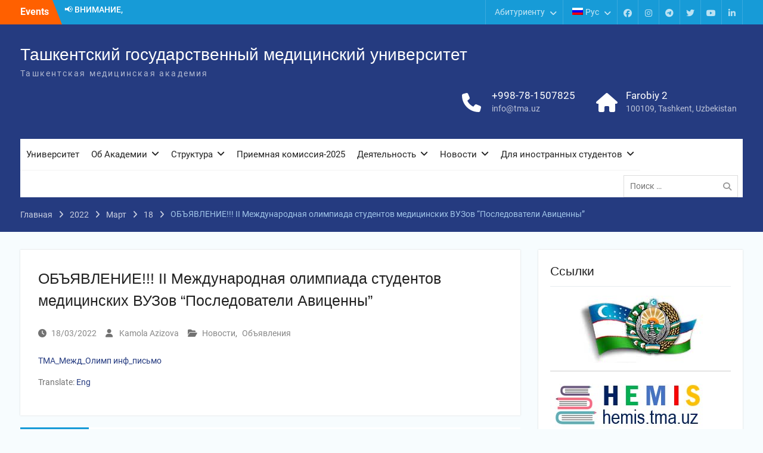

--- FILE ---
content_type: text/html; charset=UTF-8
request_url: https://tma.uz/ru/2022/03/18/obyavlenie-ii-mezhdunarodnaya-olimpiada-studentov-meditsinskih-vuzov-posledovateli-avitsenny/?lang=ru
body_size: 16860
content:
<!DOCTYPE html> <html lang="ru-RU"><head>
	    <meta charset="UTF-8">
    <meta name="viewport" content="width=device-width, initial-scale=1">
    <link rel="profile" href="http://gmpg.org/xfn/11">
    <link rel="pingback" href="https://tma.uz/xmlrpc.php">
    
<title>ОБЪЯВЛЕНИЕ!!! II Международная олимпиада студентов медицинских ВУЗов “Последователи Авиценны” &#8212; Ташкентский государственный медицинский университет</title>
<meta name='robots' content='max-image-preview:large' />
<link rel="alternate" hreflang="en-us" href="https://tma.uz/en/2022/03/18/announcement-ii-international-olympiad-for-students-of-medical-universities-followers-of-avicenna/" />
<link rel="alternate" hreflang="ru-ru" href="https://tma.uz/ru/2022/03/18/obyavlenie-ii-mezhdunarodnaya-olimpiada-studentov-meditsinskih-vuzov-posledovateli-avitsenny/" />
<link rel="alternate" type="application/rss+xml" title="Ташкентский государственный медицинский университет &raquo; Лента" href="https://tma.uz/ru/feed/" />
<link rel="alternate" type="application/rss+xml" title="Ташкентский государственный медицинский университет &raquo; Лента комментариев" href="https://tma.uz/ru/comments/feed/" />
<link rel="alternate" type="application/rss+xml" title="Ташкентский государственный медицинский университет &raquo; Лента комментариев к &laquo;ОБЪЯВЛЕНИЕ!!! II Международная олимпиада студентов медицинских ВУЗов “Последователи Авиценны”&raquo;" href="https://tma.uz/ru/2022/03/18/obyavlenie-ii-mezhdunarodnaya-olimpiada-studentov-meditsinskih-vuzov-posledovateli-avitsenny/feed/" />
<link rel="alternate" title="oEmbed (JSON)" type="application/json+oembed" href="https://tma.uz/ru/wp-json/oembed/1.0/embed?url=https%3A%2F%2Ftma.uz%2Fru%2F2022%2F03%2F18%2Fobyavlenie-ii-mezhdunarodnaya-olimpiada-studentov-meditsinskih-vuzov-posledovateli-avitsenny%2F" />
<link rel="alternate" title="oEmbed (XML)" type="text/xml+oembed" href="https://tma.uz/ru/wp-json/oembed/1.0/embed?url=https%3A%2F%2Ftma.uz%2Fru%2F2022%2F03%2F18%2Fobyavlenie-ii-mezhdunarodnaya-olimpiada-studentov-meditsinskih-vuzov-posledovateli-avitsenny%2F&#038;format=xml" />
<style id='wp-img-auto-sizes-contain-inline-css' type='text/css'>
img:is([sizes=auto i],[sizes^="auto," i]){contain-intrinsic-size:3000px 1500px}
/*# sourceURL=wp-img-auto-sizes-contain-inline-css */
</style>
<style id='wp-emoji-styles-inline-css' type='text/css'>

	img.wp-smiley, img.emoji {
		display: inline !important;
		border: none !important;
		box-shadow: none !important;
		height: 1em !important;
		width: 1em !important;
		margin: 0 0.07em !important;
		vertical-align: -0.1em !important;
		background: none !important;
		padding: 0 !important;
	}
/*# sourceURL=wp-emoji-styles-inline-css */
</style>
<link rel='stylesheet' id='wp-block-library-css' href='https://tma.uz/wp-includes/css/dist/block-library/style.min.css?ver=6.9' type='text/css' media='all' />
<style id='global-styles-inline-css' type='text/css'>
:root{--wp--preset--aspect-ratio--square: 1;--wp--preset--aspect-ratio--4-3: 4/3;--wp--preset--aspect-ratio--3-4: 3/4;--wp--preset--aspect-ratio--3-2: 3/2;--wp--preset--aspect-ratio--2-3: 2/3;--wp--preset--aspect-ratio--16-9: 16/9;--wp--preset--aspect-ratio--9-16: 9/16;--wp--preset--color--black: #000;--wp--preset--color--cyan-bluish-gray: #abb8c3;--wp--preset--color--white: #ffffff;--wp--preset--color--pale-pink: #f78da7;--wp--preset--color--vivid-red: #cf2e2e;--wp--preset--color--luminous-vivid-orange: #ff6900;--wp--preset--color--luminous-vivid-amber: #fcb900;--wp--preset--color--light-green-cyan: #7bdcb5;--wp--preset--color--vivid-green-cyan: #00d084;--wp--preset--color--pale-cyan-blue: #8ed1fc;--wp--preset--color--vivid-cyan-blue: #0693e3;--wp--preset--color--vivid-purple: #9b51e0;--wp--preset--color--gray: #727272;--wp--preset--color--blue: #179bd7;--wp--preset--color--navy-blue: #253b80;--wp--preset--color--light-blue: #f7fcfe;--wp--preset--color--orange: #ff6000;--wp--preset--color--green: #77a464;--wp--preset--color--red: #e4572e;--wp--preset--color--yellow: #f4a024;--wp--preset--gradient--vivid-cyan-blue-to-vivid-purple: linear-gradient(135deg,rgb(6,147,227) 0%,rgb(155,81,224) 100%);--wp--preset--gradient--light-green-cyan-to-vivid-green-cyan: linear-gradient(135deg,rgb(122,220,180) 0%,rgb(0,208,130) 100%);--wp--preset--gradient--luminous-vivid-amber-to-luminous-vivid-orange: linear-gradient(135deg,rgb(252,185,0) 0%,rgb(255,105,0) 100%);--wp--preset--gradient--luminous-vivid-orange-to-vivid-red: linear-gradient(135deg,rgb(255,105,0) 0%,rgb(207,46,46) 100%);--wp--preset--gradient--very-light-gray-to-cyan-bluish-gray: linear-gradient(135deg,rgb(238,238,238) 0%,rgb(169,184,195) 100%);--wp--preset--gradient--cool-to-warm-spectrum: linear-gradient(135deg,rgb(74,234,220) 0%,rgb(151,120,209) 20%,rgb(207,42,186) 40%,rgb(238,44,130) 60%,rgb(251,105,98) 80%,rgb(254,248,76) 100%);--wp--preset--gradient--blush-light-purple: linear-gradient(135deg,rgb(255,206,236) 0%,rgb(152,150,240) 100%);--wp--preset--gradient--blush-bordeaux: linear-gradient(135deg,rgb(254,205,165) 0%,rgb(254,45,45) 50%,rgb(107,0,62) 100%);--wp--preset--gradient--luminous-dusk: linear-gradient(135deg,rgb(255,203,112) 0%,rgb(199,81,192) 50%,rgb(65,88,208) 100%);--wp--preset--gradient--pale-ocean: linear-gradient(135deg,rgb(255,245,203) 0%,rgb(182,227,212) 50%,rgb(51,167,181) 100%);--wp--preset--gradient--electric-grass: linear-gradient(135deg,rgb(202,248,128) 0%,rgb(113,206,126) 100%);--wp--preset--gradient--midnight: linear-gradient(135deg,rgb(2,3,129) 0%,rgb(40,116,252) 100%);--wp--preset--font-size--small: 13px;--wp--preset--font-size--medium: 20px;--wp--preset--font-size--large: 30px;--wp--preset--font-size--x-large: 42px;--wp--preset--font-size--normal: 14px;--wp--preset--font-size--huge: 36px;--wp--preset--spacing--20: 0.44rem;--wp--preset--spacing--30: 0.67rem;--wp--preset--spacing--40: 1rem;--wp--preset--spacing--50: 1.5rem;--wp--preset--spacing--60: 2.25rem;--wp--preset--spacing--70: 3.38rem;--wp--preset--spacing--80: 5.06rem;--wp--preset--shadow--natural: 6px 6px 9px rgba(0, 0, 0, 0.2);--wp--preset--shadow--deep: 12px 12px 50px rgba(0, 0, 0, 0.4);--wp--preset--shadow--sharp: 6px 6px 0px rgba(0, 0, 0, 0.2);--wp--preset--shadow--outlined: 6px 6px 0px -3px rgb(255, 255, 255), 6px 6px rgb(0, 0, 0);--wp--preset--shadow--crisp: 6px 6px 0px rgb(0, 0, 0);}:where(.is-layout-flex){gap: 0.5em;}:where(.is-layout-grid){gap: 0.5em;}body .is-layout-flex{display: flex;}.is-layout-flex{flex-wrap: wrap;align-items: center;}.is-layout-flex > :is(*, div){margin: 0;}body .is-layout-grid{display: grid;}.is-layout-grid > :is(*, div){margin: 0;}:where(.wp-block-columns.is-layout-flex){gap: 2em;}:where(.wp-block-columns.is-layout-grid){gap: 2em;}:where(.wp-block-post-template.is-layout-flex){gap: 1.25em;}:where(.wp-block-post-template.is-layout-grid){gap: 1.25em;}.has-black-color{color: var(--wp--preset--color--black) !important;}.has-cyan-bluish-gray-color{color: var(--wp--preset--color--cyan-bluish-gray) !important;}.has-white-color{color: var(--wp--preset--color--white) !important;}.has-pale-pink-color{color: var(--wp--preset--color--pale-pink) !important;}.has-vivid-red-color{color: var(--wp--preset--color--vivid-red) !important;}.has-luminous-vivid-orange-color{color: var(--wp--preset--color--luminous-vivid-orange) !important;}.has-luminous-vivid-amber-color{color: var(--wp--preset--color--luminous-vivid-amber) !important;}.has-light-green-cyan-color{color: var(--wp--preset--color--light-green-cyan) !important;}.has-vivid-green-cyan-color{color: var(--wp--preset--color--vivid-green-cyan) !important;}.has-pale-cyan-blue-color{color: var(--wp--preset--color--pale-cyan-blue) !important;}.has-vivid-cyan-blue-color{color: var(--wp--preset--color--vivid-cyan-blue) !important;}.has-vivid-purple-color{color: var(--wp--preset--color--vivid-purple) !important;}.has-black-background-color{background-color: var(--wp--preset--color--black) !important;}.has-cyan-bluish-gray-background-color{background-color: var(--wp--preset--color--cyan-bluish-gray) !important;}.has-white-background-color{background-color: var(--wp--preset--color--white) !important;}.has-pale-pink-background-color{background-color: var(--wp--preset--color--pale-pink) !important;}.has-vivid-red-background-color{background-color: var(--wp--preset--color--vivid-red) !important;}.has-luminous-vivid-orange-background-color{background-color: var(--wp--preset--color--luminous-vivid-orange) !important;}.has-luminous-vivid-amber-background-color{background-color: var(--wp--preset--color--luminous-vivid-amber) !important;}.has-light-green-cyan-background-color{background-color: var(--wp--preset--color--light-green-cyan) !important;}.has-vivid-green-cyan-background-color{background-color: var(--wp--preset--color--vivid-green-cyan) !important;}.has-pale-cyan-blue-background-color{background-color: var(--wp--preset--color--pale-cyan-blue) !important;}.has-vivid-cyan-blue-background-color{background-color: var(--wp--preset--color--vivid-cyan-blue) !important;}.has-vivid-purple-background-color{background-color: var(--wp--preset--color--vivid-purple) !important;}.has-black-border-color{border-color: var(--wp--preset--color--black) !important;}.has-cyan-bluish-gray-border-color{border-color: var(--wp--preset--color--cyan-bluish-gray) !important;}.has-white-border-color{border-color: var(--wp--preset--color--white) !important;}.has-pale-pink-border-color{border-color: var(--wp--preset--color--pale-pink) !important;}.has-vivid-red-border-color{border-color: var(--wp--preset--color--vivid-red) !important;}.has-luminous-vivid-orange-border-color{border-color: var(--wp--preset--color--luminous-vivid-orange) !important;}.has-luminous-vivid-amber-border-color{border-color: var(--wp--preset--color--luminous-vivid-amber) !important;}.has-light-green-cyan-border-color{border-color: var(--wp--preset--color--light-green-cyan) !important;}.has-vivid-green-cyan-border-color{border-color: var(--wp--preset--color--vivid-green-cyan) !important;}.has-pale-cyan-blue-border-color{border-color: var(--wp--preset--color--pale-cyan-blue) !important;}.has-vivid-cyan-blue-border-color{border-color: var(--wp--preset--color--vivid-cyan-blue) !important;}.has-vivid-purple-border-color{border-color: var(--wp--preset--color--vivid-purple) !important;}.has-vivid-cyan-blue-to-vivid-purple-gradient-background{background: var(--wp--preset--gradient--vivid-cyan-blue-to-vivid-purple) !important;}.has-light-green-cyan-to-vivid-green-cyan-gradient-background{background: var(--wp--preset--gradient--light-green-cyan-to-vivid-green-cyan) !important;}.has-luminous-vivid-amber-to-luminous-vivid-orange-gradient-background{background: var(--wp--preset--gradient--luminous-vivid-amber-to-luminous-vivid-orange) !important;}.has-luminous-vivid-orange-to-vivid-red-gradient-background{background: var(--wp--preset--gradient--luminous-vivid-orange-to-vivid-red) !important;}.has-very-light-gray-to-cyan-bluish-gray-gradient-background{background: var(--wp--preset--gradient--very-light-gray-to-cyan-bluish-gray) !important;}.has-cool-to-warm-spectrum-gradient-background{background: var(--wp--preset--gradient--cool-to-warm-spectrum) !important;}.has-blush-light-purple-gradient-background{background: var(--wp--preset--gradient--blush-light-purple) !important;}.has-blush-bordeaux-gradient-background{background: var(--wp--preset--gradient--blush-bordeaux) !important;}.has-luminous-dusk-gradient-background{background: var(--wp--preset--gradient--luminous-dusk) !important;}.has-pale-ocean-gradient-background{background: var(--wp--preset--gradient--pale-ocean) !important;}.has-electric-grass-gradient-background{background: var(--wp--preset--gradient--electric-grass) !important;}.has-midnight-gradient-background{background: var(--wp--preset--gradient--midnight) !important;}.has-small-font-size{font-size: var(--wp--preset--font-size--small) !important;}.has-medium-font-size{font-size: var(--wp--preset--font-size--medium) !important;}.has-large-font-size{font-size: var(--wp--preset--font-size--large) !important;}.has-x-large-font-size{font-size: var(--wp--preset--font-size--x-large) !important;}
/*# sourceURL=global-styles-inline-css */
</style>

<style id='classic-theme-styles-inline-css' type='text/css'>
/*! This file is auto-generated */
.wp-block-button__link{color:#fff;background-color:#32373c;border-radius:9999px;box-shadow:none;text-decoration:none;padding:calc(.667em + 2px) calc(1.333em + 2px);font-size:1.125em}.wp-block-file__button{background:#32373c;color:#fff;text-decoration:none}
/*# sourceURL=/wp-includes/css/classic-themes.min.css */
</style>
<link rel='stylesheet' id='wpml-legacy-dropdown-0-css' href='https://tma.uz/wp-content/plugins/sitepress-multilingual-cms/templates/language-switchers/legacy-dropdown/style.min.css?ver=1' type='text/css' media='all' />
<style id='wpml-legacy-dropdown-0-inline-css' type='text/css'>
.wpml-ls-statics-shortcode_actions{background-color:#ffffff;}.wpml-ls-statics-shortcode_actions, .wpml-ls-statics-shortcode_actions .wpml-ls-sub-menu, .wpml-ls-statics-shortcode_actions a {border-color:#cdcdcd;}.wpml-ls-statics-shortcode_actions a, .wpml-ls-statics-shortcode_actions .wpml-ls-sub-menu a, .wpml-ls-statics-shortcode_actions .wpml-ls-sub-menu a:link, .wpml-ls-statics-shortcode_actions li:not(.wpml-ls-current-language) .wpml-ls-link, .wpml-ls-statics-shortcode_actions li:not(.wpml-ls-current-language) .wpml-ls-link:link {color:#444444;background-color:#ffffff;}.wpml-ls-statics-shortcode_actions .wpml-ls-sub-menu a:hover,.wpml-ls-statics-shortcode_actions .wpml-ls-sub-menu a:focus, .wpml-ls-statics-shortcode_actions .wpml-ls-sub-menu a:link:hover, .wpml-ls-statics-shortcode_actions .wpml-ls-sub-menu a:link:focus {color:#000000;background-color:#eeeeee;}.wpml-ls-statics-shortcode_actions .wpml-ls-current-language > a {color:#444444;background-color:#ffffff;}.wpml-ls-statics-shortcode_actions .wpml-ls-current-language:hover>a, .wpml-ls-statics-shortcode_actions .wpml-ls-current-language>a:focus {color:#000000;background-color:#eeeeee;}
/*# sourceURL=wpml-legacy-dropdown-0-inline-css */
</style>
<link rel='stylesheet' id='wpml-legacy-horizontal-list-0-css' href='https://tma.uz/wp-content/plugins/sitepress-multilingual-cms/templates/language-switchers/legacy-list-horizontal/style.min.css?ver=1' type='text/css' media='all' />
<style id='wpml-legacy-horizontal-list-0-inline-css' type='text/css'>
.wpml-ls-statics-footer{background-color:#ffffff;}.wpml-ls-statics-footer, .wpml-ls-statics-footer .wpml-ls-sub-menu, .wpml-ls-statics-footer a {border-color:#cdcdcd;}.wpml-ls-statics-footer a, .wpml-ls-statics-footer .wpml-ls-sub-menu a, .wpml-ls-statics-footer .wpml-ls-sub-menu a:link, .wpml-ls-statics-footer li:not(.wpml-ls-current-language) .wpml-ls-link, .wpml-ls-statics-footer li:not(.wpml-ls-current-language) .wpml-ls-link:link {color:#444444;background-color:#ffffff;}.wpml-ls-statics-footer .wpml-ls-sub-menu a:hover,.wpml-ls-statics-footer .wpml-ls-sub-menu a:focus, .wpml-ls-statics-footer .wpml-ls-sub-menu a:link:hover, .wpml-ls-statics-footer .wpml-ls-sub-menu a:link:focus {color:#000000;background-color:#eeeeee;}.wpml-ls-statics-footer .wpml-ls-current-language > a {color:#444444;background-color:#ffffff;}.wpml-ls-statics-footer .wpml-ls-current-language:hover>a, .wpml-ls-statics-footer .wpml-ls-current-language>a:focus {color:#000000;background-color:#eeeeee;}
/*# sourceURL=wpml-legacy-horizontal-list-0-inline-css */
</style>
<link rel='stylesheet' id='wpml-legacy-post-translations-0-css' href='https://tma.uz/wp-content/plugins/sitepress-multilingual-cms/templates/language-switchers/legacy-post-translations/style.min.css?ver=1' type='text/css' media='all' />
<link rel='stylesheet' id='wpml-menu-item-0-css' href='https://tma.uz/wp-content/plugins/sitepress-multilingual-cms/templates/language-switchers/menu-item/style.min.css?ver=1' type='text/css' media='all' />
<link rel='stylesheet' id='cms-navigation-style-base-css' href='https://tma.uz/wp-content/plugins/wpml-cms-nav/res/css/cms-navigation-base.css?ver=1.5.6' type='text/css' media='screen' />
<link rel='stylesheet' id='cms-navigation-style-css' href='https://tma.uz/wp-content/plugins/wpml-cms-nav/res/css/cms-navigation.css?ver=1.5.6' type='text/css' media='screen' />
<link rel='stylesheet' id='university-hub-font-awesome-css' href='https://tma.uz/wp-content/themes/university-hub/third-party/font-awesome/css/font-awesome.min.css?ver=6.7.2' type='text/css' media='all' />
<link rel='stylesheet' id='university-hub-google-fonts-css' href='https://tma.uz/wp-content/fonts/6a7034d59997c8e791fc13f6c93dbedc.css' type='text/css' media='all' />
<link rel='stylesheet' id='university-hub-style-css' href='https://tma.uz/wp-content/themes/university-hub/style.css?ver=20260106-145724' type='text/css' media='all' />
<link rel='stylesheet' id='university-hub-block-style-css' href='https://tma.uz/wp-content/themes/university-hub/css/blocks.css?ver=20211006' type='text/css' media='all' />
<script type="text/javascript" src="https://tma.uz/wp-content/plugins/sitepress-multilingual-cms/templates/language-switchers/legacy-dropdown/script.min.js?ver=1" id="wpml-legacy-dropdown-0-js"></script>
<script type="text/javascript" src="https://tma.uz/wp-includes/js/jquery/jquery.min.js?ver=3.7.1" id="jquery-core-js"></script>
<script type="text/javascript" src="https://tma.uz/wp-includes/js/jquery/jquery-migrate.min.js?ver=3.4.1" id="jquery-migrate-js"></script>
<link rel="https://api.w.org/" href="https://tma.uz/ru/wp-json/" /><link rel="alternate" title="JSON" type="application/json" href="https://tma.uz/ru/wp-json/wp/v2/posts/53039" /><link rel="EditURI" type="application/rsd+xml" title="RSD" href="https://tma.uz/xmlrpc.php?rsd" />
<meta name="generator" content="WordPress 6.9" />
<link rel="canonical" href="https://tma.uz/ru/2022/03/18/obyavlenie-ii-mezhdunarodnaya-olimpiada-studentov-meditsinskih-vuzov-posledovateli-avitsenny/" />
<link rel='shortlink' href='https://tma.uz/ru/?p=53039' />
<meta name="generator" content="WPML ver:4.8.6 stt:1,47,58;" />
<link rel="icon" href="https://tma.uz/wp-content/uploads/2021/02/cropped-tma-new-logo-32x32.png" sizes="32x32" />
<link rel="icon" href="https://tma.uz/wp-content/uploads/2021/02/cropped-tma-new-logo-192x192.png" sizes="192x192" />
<link rel="apple-touch-icon" href="https://tma.uz/wp-content/uploads/2021/02/cropped-tma-new-logo-180x180.png" />
<meta name="msapplication-TileImage" content="https://tma.uz/wp-content/uploads/2021/02/cropped-tma-new-logo-270x270.png" />
<link rel='stylesheet' id='gglcptch-css' href='https://tma.uz/wp-content/plugins/google-captcha/css/gglcptch.css?ver=1.85' type='text/css' media='all' />
</head>

<body class="wp-singular post-template-default single single-post postid-53039 single-format-standard wp-embed-responsive wp-theme-university-hub group-blog global-layout-right-sidebar slider-disabled">

	
	    <div id="page" class="hfeed site">
    <a class="skip-link screen-reader-text" href="#content">Перейти к содержанию</a>
    		<div id="tophead">
			<div class="container">
									<div class="top-news">
						<span class="top-news-title">
												Events						</span>
								<div id="news-ticker">
			<div class="news-ticker-inner-wrap">
									<div class="list">
						<a href="https://tma.uz/ru/2025/10/24/vnimanie-abiturienty-dopolnitelnyj-priyom-dokumentov-prodlyon-do-1-noyabrya-2025-goda/">📢 ВНИМАНИЕ, АБИТУРИЕНТЫ! Дополнительный приём документов продлён до 1 ноября 2025 года 🇷🇺🇺🇿</a>
					</div>
									<div class="list">
						<a href="https://tma.uz/ru/2025/10/13/qo-shma-ta-lim-dasturi-uchun-arizalarni-qabul-qilish-rus/">Объявление о приёме документов на совместную образовательную программу</a>
					</div>
									<div class="list">
						<a href="https://tma.uz/ru/2025/09/25/ustanovleno-sotrudnichestvo-s-respublikanskoj-shyaulyajskoj-bolnitsej-litva/">Установлено сотрудничество с Республиканской Шяуляйской больницей (Литва)</a>
					</div>
									<div class="list">
						<a href="https://tma.uz/ru/2025/09/22/ustanovleno-sotrudnichestvo-s-respublikanskim-tsentrom-gigieny-epidemiologii-i-obshhestvennogo-zdorovya-belarus/">Установлено сотрудничество с Республиканским центром гигиены, эпидемиологии и общественного здоровья (Беларусь)</a>
					</div>
									<div class="list">
						<a href="https://tma.uz/ru/2025/09/18/ustanovleno-sotrudnichestvo-s-jamk-university-of-applied-sciences-finlyandiya/">Установлено сотрудничество с JAMK University of Applied Sciences (Финляндия)</a>
					</div>
							</div> <!-- .news-ticker-inner-wrap -->
		</div><!-- #news-ticker -->
							</div> <!-- #top-news -->
				
									<div id="header-social">
						<div class="widget university_hub_widget_social"><ul id="menu-socialru" class="menu"><li id="menu-item-49097" class="menu-item menu-item-type-custom menu-item-object-custom menu-item-49097"><a href="https://www.facebook.com/TashMedUni/"><span class="screen-reader-text">Facebook</span></a></li>
<li id="menu-item-76686" class="menu-item menu-item-type-custom menu-item-object-custom menu-item-76686"><a href="https://www.instagram.com/tashmeduni/"><span class="screen-reader-text">Instagram</span></a></li>
<li id="menu-item-49100" class="menu-item menu-item-type-custom menu-item-object-custom menu-item-49100"><a href="https://t.me/tashmeduni"><span class="screen-reader-text">Telegram</span></a></li>
<li id="menu-item-49098" class="menu-item menu-item-type-custom menu-item-object-custom menu-item-49098"><a href="https://twitter.com/tma_uz"><span class="screen-reader-text">Twitter</span></a></li>
<li id="menu-item-49099" class="menu-item menu-item-type-custom menu-item-object-custom menu-item-49099"><a href="https://www.youtube.com/@TashMedUni"><span class="screen-reader-text">YouTube</span></a></li>
<li id="menu-item-49101" class="menu-item menu-item-type-custom menu-item-object-custom menu-item-49101"><a href="https://www.linkedin.com/school/tashkent-state-medical-university"><span class="screen-reader-text">LinkedIn</span></a></li>
</ul></div>					</div><!-- #header-social -->
				
									<div id="top-nav">
						<div class="menu-wrapper">
							<button id="top-menu-toggle" class="menu-toggle" aria-controls="top-menu" aria-expanded="false">
								<i class="fa fa-bars"></i>
			          			<i class="fa fa-close"></i>
					    		<span class="menu-label">Верхнее меню</span>
					    	</button>

							<div class="menu-inside-wrapper">
								<nav id="site-top-navigation" class="top-navigation" role="navigation">
									<div class="menu-topru-container"><ul id="top-menu" class="menu"><li id="menu-item-25688" class="menu-item menu-item-type-custom menu-item-object-custom menu-item-has-children menu-item-25688"><a href="https://admissions.tma.uz/ru/">Абитуриенту</a>
<ul class="sub-menu">
	<li id="menu-item-27355" class="menu-item menu-item-type-post_type menu-item-object-page menu-item-27355"><a href="https://tma.uz/ru/ssylki/abiturienty/podgotovitelnye-kursy/">Подготовительные курсы</a></li>
	<li id="menu-item-535" class="menu-item menu-item-type-post_type menu-item-object-page menu-item-535"><a href="https://tma.uz/ru/ssylki/studenty/">Студенту</a></li>
	<li id="menu-item-66852" class="menu-item menu-item-type-post_type menu-item-object-page menu-item-66852"><a href="https://tma.uz/ru/ssylki/studenty/dokumenty-dlya-magistrov/">Документы для магистров</a></li>
	<li id="menu-item-66972" class="menu-item menu-item-type-post_type menu-item-object-page menu-item-66972"><a href="https://tma.uz/ru/ssylki/studenty/proizvodstvennaya-literatura-dlya-masterov/">Производственная литература для мастеров</a></li>
	<li id="menu-item-13482" class="menu-item menu-item-type-custom menu-item-object-custom menu-item-13482"><a href="https://mmp.tma.uz/davlat-ramzlari/">Государственные символы РУз</a></li>
</ul>
</li>
<li id="menu-item-wpml-ls-15-ru" class="menu-item-language menu-item-language-current menu-item wpml-ls-slot-15 wpml-ls-item wpml-ls-item-ru wpml-ls-current-language wpml-ls-menu-item menu-item-type-wpml_ls_menu_item menu-item-object-wpml_ls_menu_item menu-item-has-children menu-item-wpml-ls-15-ru"><a href="https://tma.uz/ru/2022/03/18/obyavlenie-ii-mezhdunarodnaya-olimpiada-studentov-meditsinskih-vuzov-posledovateli-avitsenny/" role="menuitem"><img
            class="wpml-ls-flag"
            src="https://tma.uz/wp-content/plugins/sitepress-multilingual-cms/res/flags/ru.png"
            alt=""
            
            
    /><span class="wpml-ls-display">Рус</span></a>
<ul class="sub-menu">
	<li id="menu-item-wpml-ls-15-en" class="menu-item-language menu-item wpml-ls-slot-15 wpml-ls-item wpml-ls-item-en wpml-ls-menu-item wpml-ls-first-item menu-item-type-wpml_ls_menu_item menu-item-object-wpml_ls_menu_item menu-item-wpml-ls-15-en"><a href="https://tma.uz/en/2022/03/18/announcement-ii-international-olympiad-for-students-of-medical-universities-followers-of-avicenna/" title="Переключиться на Eng" aria-label="Переключиться на Eng" role="menuitem"><img
            class="wpml-ls-flag"
            src="https://tma.uz/wp-content/plugins/sitepress-multilingual-cms/res/flags/en.png"
            alt=""
            
            
    /><span class="wpml-ls-display">Eng</span></a></li>
	<li id="menu-item-wpml-ls-15-uz" class="menu-item-language menu-item wpml-ls-slot-15 wpml-ls-item wpml-ls-item-uz wpml-ls-menu-item wpml-ls-last-item menu-item-type-wpml_ls_menu_item menu-item-object-wpml_ls_menu_item menu-item-wpml-ls-15-uz"><a href="https://tma.uz/" title="Переключиться на Uzb" aria-label="Переключиться на Uzb" role="menuitem"><img
            class="wpml-ls-flag"
            src="https://tma.uz/wp-content/plugins/sitepress-multilingual-cms/res/flags/uz.png"
            alt=""
            
            
    /><span class="wpml-ls-display">Uzb</span></a></li>
</ul>
</li>
</ul></div>								</nav><!-- #site-navigation -->
							</div><!-- .menu-inside-wrapper -->

						</div><!-- .menu-wrapper -->
					</div> <!-- #top-nav -->
							</div> <!-- .container -->
		</div><!--  #tophead -->
		<header id="masthead" class="site-header" role="banner"><div class="container">			    <div class="site-branding">

			
													<div id="site-identity">
																		<p class="site-title"><a href="https://tma.uz/ru/" rel="home">Ташкентский государственный медицинский университет</a></p>
																						<p class="site-description">Ташкентская медицинская академия</p>
									</div><!-- #site-identity -->
				    </div><!-- .site-branding -->
	    		<div id="quick-contact">
							<ul>
											<li class="quick-call-info">
							<a class="quick-call" href="tel:998781507825">+998-78-1507825</a>
							<a  class="quick-email" href="mailto:info@tma.uz">i&#110;f&#111;&#064;t&#109;&#097;&#046;uz</a>
						</li>
																<li class="quick-address-info">
						<span class="main-address">Farobiy 2</span>
						<span class="sub-address">100109, Tashkent, Uzbekistan</span>
						</li>
									</ul>
					</div><!-- #quick-contact -->

	    <div id="main-nav">
	    	<div class="menu-wrapper">
	    		<button id="menu-toggle" class="menu-toggle" aria-controls="main-menu" aria-expanded="false">
					<i class="fa fa-bars"></i>
          			<i class="fa fa-close"></i>
		    		<span class="menu-label">Меню</span>
		    	</button>

				<div class="menu-inside-wrapper">
					 <nav id="site-navigation" class="main-navigation" role="navigation">
						<div class="menu-menu2019ru-container"><ul id="primary-menu" class="menu"><li id="menu-item-21076" class="menu-item menu-item-type-custom menu-item-object-custom menu-item-21076"><a href="https://tashmeduni.uz/">Университет</a></li>
<li id="menu-item-69613" class="menu-item menu-item-type-post_type menu-item-object-page menu-item-has-children menu-item-69613"><a href="https://tma.uz/ru/ob-akademii/">Об Академии</a>
<ul class="sub-menu">
	<li id="menu-item-69626" class="menu-item menu-item-type-post_type menu-item-object-page menu-item-69626"><a href="https://tma.uz/ru/ob-akademii/istoriya-tma/">История ТМА</a></li>
	<li id="menu-item-69628" class="menu-item menu-item-type-post_type menu-item-object-page menu-item-69628"><a href="https://tma.uz/ru/ob-akademii/privetstvie-rektora/">Приветствие ректора</a></li>
	<li id="menu-item-69627" class="menu-item menu-item-type-post_type menu-item-object-page menu-item-69627"><a href="https://tma.uz/ru/ob-akademii/kratkaya-istoriya/">Краткая история</a></li>
	<li id="menu-item-75986" class="menu-item menu-item-type-post_type menu-item-object-page menu-item-75986"><a href="https://tma.uz/ru/ob-akademii/akkreditatsiya-ru/">Аккредитация</a></li>
	<li id="menu-item-69630" class="menu-item menu-item-type-custom menu-item-object-custom menu-item-has-children menu-item-69630"><a href="https://tma.uz/ru/ob-akademii/normativnye-dokumenty/">Нормативные документы</a>
	<ul class="sub-menu">
		<li id="menu-item-69631" class="menu-item menu-item-type-post_type menu-item-object-page menu-item-69631"><a href="https://tma.uz/ru/ukaz-prezidenta/">Указ Президента</a></li>
		<li id="menu-item-69632" class="menu-item menu-item-type-post_type menu-item-object-page menu-item-69632"><a href="https://tma.uz/ru/ob-akademii/normativnye-dokumenty/pravitelstvennye-resheniya-i-programmy/">Правительственные решения и программы</a></li>
	</ul>
</li>
	<li id="menu-item-69633" class="menu-item menu-item-type-post_type menu-item-object-page menu-item-69633"><a href="https://tma.uz/ru/ob-akademii/fakty-i-statistika/">Факты и статистика</a></li>
	<li id="menu-item-69634" class="menu-item menu-item-type-custom menu-item-object-custom menu-item-69634"><a href="https://gazeta.tma.uz/">Газета&#187; Tibbiyotnoma&#187;</a></li>
</ul>
</li>
<li id="menu-item-69612" class="menu-item menu-item-type-post_type menu-item-object-page menu-item-has-children menu-item-69612"><a href="https://tma.uz/ru/ob-akademii/struktura/">Структура</a>
<ul class="sub-menu">
	<li id="menu-item-69635" class="menu-item menu-item-type-post_type menu-item-object-page menu-item-69635"><a href="https://tma.uz/ru/ob-akademii/rektorat/">Руководство</a></li>
	<li id="menu-item-69636" class="menu-item menu-item-type-post_type menu-item-object-page menu-item-69636"><a href="https://tma.uz/ru/ob-akademii/rektorat/prorektory/">Проректоры</a></li>
	<li id="menu-item-69637" class="menu-item menu-item-type-post_type menu-item-object-page menu-item-69637"><a href="https://tma.uz/ru/ob-akademii/struktura/fakultety/">Факультеты</a></li>
	<li id="menu-item-69638" class="menu-item menu-item-type-post_type menu-item-object-page menu-item-69638"><a href="https://tma.uz/ru/ob-akademii/otdely/">Отделы</a></li>
	<li id="menu-item-69639" class="menu-item menu-item-type-post_type menu-item-object-page menu-item-69639"><a href="https://tma.uz/ru/kafedry/">Кафедры</a></li>
	<li id="menu-item-69640" class="menu-item menu-item-type-custom menu-item-object-custom menu-item-has-children menu-item-69640"><a href="https://tma.uz/ru/">Клиники</a>
	<ul class="sub-menu">
		<li id="menu-item-69641" class="menu-item menu-item-type-custom menu-item-object-custom menu-item-69641"><a href="https://klinikatma.uz/ru">Многопрофильная клиника тма</a></li>
	</ul>
</li>
	<li id="menu-item-69642" class="menu-item menu-item-type-custom menu-item-object-custom menu-item-69642"><a href="https://cbmt.tma.uz/">Центр биомедицинских технологий Ташкентской медицинской академий</a></li>
	<li id="menu-item-69643" class="menu-item menu-item-type-post_type menu-item-object-page menu-item-69643"><a href="https://tma.uz/ru/ssylki/studenty/studencheskoe-zhile/">Студенческое жилье</a></li>
	<li id="menu-item-69644" class="menu-item menu-item-type-custom menu-item-object-custom menu-item-has-children menu-item-69644"><a href="https://tma.uz/ru/">Филиалы</a>
	<ul class="sub-menu">
		<li id="menu-item-69645" class="menu-item menu-item-type-custom menu-item-object-custom menu-item-69645"><a href="https://www.urgfiltma.uz/ru">Филиал ТТА Ургенч</a></li>
		<li id="menu-item-69646" class="menu-item menu-item-type-custom menu-item-object-custom menu-item-69646"><a href="http://ttatf.uz/?page_id=4691&#038;lang=ru">Филиал ТТА Термез</a></li>
		<li id="menu-item-75224" class="menu-item menu-item-type-custom menu-item-object-custom menu-item-75224"><a href="https://ttachf.uz/">Филиал ТТА Термез Чирчик</a></li>
	</ul>
</li>
	<li id="menu-item-69652" class="menu-item menu-item-type-custom menu-item-object-custom menu-item-69652"><a href="https://tmatm.uz/ru/">Отраслевой центр переподготовки и повышения квалификации педагогических кадров</a></li>
</ul>
</li>
<li id="menu-item-70974" class="menu-item menu-item-type-custom menu-item-object-custom menu-item-70974"><a href="https://admissions.tma.uz/">Приемная комиссия-2025</a></li>
<li id="menu-item-69614" class="menu-item menu-item-type-custom menu-item-object-custom menu-item-has-children menu-item-69614"><a href="#">Деятельность</a>
<ul class="sub-menu">
	<li id="menu-item-70992" class="menu-item menu-item-type-post_type menu-item-object-page menu-item-70992"><a href="https://tma.uz/ru/lechenie-i-zdravoohraneniya/">Лечение и здравоохранения</a></li>
	<li id="menu-item-70999" class="menu-item menu-item-type-post_type menu-item-object-page menu-item-70999"><a href="https://tma.uz/ru/obshhestvennyj-sovet-tma/">Общественный совет TMA</a></li>
	<li id="menu-item-70995" class="menu-item menu-item-type-post_type menu-item-object-page menu-item-70995"><a href="https://tma.uz/ru/priem-fizicheskih-i-yuridicheskih-lits/">Прием физических и юридических лиц</a></li>
	<li id="menu-item-71000" class="menu-item menu-item-type-custom menu-item-object-custom menu-item-has-children menu-item-71000"><a href="https://tma.uz/ru/">Научная деятельность</a>
	<ul class="sub-menu">
		<li id="menu-item-71002" class="menu-item menu-item-type-post_type menu-item-object-page menu-item-71002"><a href="https://tma.uz/ru/nauka-i-issledovaniya/uchenyj-sovet-tashkentskoj-meditsinskoj-akademii/">Ученый совет Ташкентской медицинской академии</a></li>
		<li id="menu-item-71003" class="menu-item menu-item-type-post_type menu-item-object-page menu-item-71003"><a href="https://tma.uz/ru/nauka-i-issledovaniya/uchenyj-sekretar/">Ученый секретарь</a></li>
		<li id="menu-item-71005" class="menu-item menu-item-type-custom menu-item-object-custom menu-item-has-children menu-item-71005"><a href="https://tma.uz/ru/">Ученый совет ТMA</a>
		<ul class="sub-menu">
			<li id="menu-item-71004" class="menu-item menu-item-type-post_type menu-item-object-page menu-item-71004"><a href="https://tma.uz/ru/nauka-i-issledovaniya/materialy-uchenogo-soveta/">Материалы Ученого Совета</a></li>
		</ul>
</li>
		<li id="menu-item-71008" class="menu-item menu-item-type-custom menu-item-object-custom menu-item-has-children menu-item-71008"><a href="https://tma.uz/ru/">Совет ректора ТMА</a>
		<ul class="sub-menu">
			<li id="menu-item-71011" class="menu-item menu-item-type-post_type menu-item-object-page menu-item-71011"><a href="https://tma.uz/ru/sovet-rektora-tma/">Материалы ректорского совета</a></li>
		</ul>
</li>
	</ul>
</li>
	<li id="menu-item-71012" class="menu-item menu-item-type-post_type menu-item-object-page menu-item-has-children menu-item-71012"><a href="https://tma.uz/ru/nauka-i-issledovaniya/spetsializirovannye-uchenye-sovety/">Специализированные Ученые Советы</a>
	<ul class="sub-menu">
		<li id="menu-item-71013" class="menu-item menu-item-type-post_type menu-item-object-page menu-item-71013"><a href="https://tma.uz/ru/dsc-27-06-2017-tib-30-01/">DSc.27.06.2017.Tib.30.01</a></li>
		<li id="menu-item-71015" class="menu-item menu-item-type-post_type menu-item-object-page menu-item-71015"><a href="https://tma.uz/ru/dsc-27-06-2017-tib-30-02/">DSc.27.06.2017.Tib.30.02</a></li>
		<li id="menu-item-71016" class="menu-item menu-item-type-post_type menu-item-object-page menu-item-71016"><a href="https://tma.uz/ru/dsc-27-06-2017-tib-30-03/">DSc.27.06.2017.Tib.30.03</a></li>
		<li id="menu-item-71017" class="menu-item menu-item-type-taxonomy menu-item-object-category menu-item-71017"><a href="https://tma.uz/ru/topics/nauka/">Наука и исследование</a></li>
		<li id="menu-item-71018" class="menu-item menu-item-type-post_type menu-item-object-page menu-item-71018"><a href="https://tma.uz/ru/nauka-i-issledovaniya/avtoreferat/">Автореферат</a></li>
		<li id="menu-item-71019" class="menu-item menu-item-type-post_type menu-item-object-page menu-item-71019"><a href="https://tma.uz/ru/nauka-i-issledovaniya/sledovatilskie-napravleniya/">Следоватилские направления</a></li>
		<li id="menu-item-71021" class="menu-item menu-item-type-taxonomy menu-item-object-category menu-item-71021"><a href="https://tma.uz/ru/topics/ilmiy-tadbirlar-ru/">Научные мероприятия</a></li>
		<li id="menu-item-71020" class="menu-item menu-item-type-post_type menu-item-object-page menu-item-71020"><a href="https://tma.uz/ru/nauka-i-issledovaniya/izdatelskie-raboty/">Издательские работы</a></li>
	</ul>
</li>
	<li id="menu-item-71001" class="menu-item menu-item-type-custom menu-item-object-custom menu-item-has-children menu-item-71001"><a href="https://tma.uz/ru/">Финансовая деятельность</a>
	<ul class="sub-menu">
		<li id="menu-item-71022" class="menu-item menu-item-type-post_type menu-item-object-page menu-item-71022"><a href="https://tma.uz/ru/finansovaya-deyatelnost-2/">Финансовая деятельность.</a></li>
		<li id="menu-item-71023" class="menu-item menu-item-type-post_type menu-item-object-page menu-item-has-children menu-item-71023"><a href="https://tma.uz/ru/deyatelnost/marketing/">Отдел маркетинга и студенческой практики</a>
		<ul class="sub-menu">
			<li id="menu-item-71024" class="menu-item menu-item-type-post_type menu-item-object-page menu-item-71024"><a href="https://tma.uz/ru/obraztsy-dogovorov/">Образцы договоров</a></li>
		</ul>
</li>
		<li id="menu-item-71025" class="menu-item menu-item-type-post_type menu-item-object-page menu-item-71025"><a href="https://tma.uz/ru/deyatelnost/trudoustrojstvo/">Трудоустройство</a></li>
		<li id="menu-item-71026" class="menu-item menu-item-type-post_type menu-item-object-page menu-item-71026"><a href="https://tma.uz/ru/social-protection/">Социальная защита</a></li>
		<li id="menu-item-71027" class="menu-item menu-item-type-post_type menu-item-object-page menu-item-71027"><a href="https://tma.uz/ru/deyatelnost/monitoring-vypusknikov/">Мониторинг Выпускников</a></li>
	</ul>
</li>
</ul>
</li>
<li id="menu-item-69615" class="menu-item menu-item-type-taxonomy menu-item-object-category current-post-ancestor current-menu-parent current-post-parent menu-item-has-children menu-item-69615"><a href="https://tma.uz/ru/topics/novosti/">Новости</a>
<ul class="sub-menu">
	<li id="menu-item-69625" class="menu-item menu-item-type-taxonomy menu-item-object-category current-post-ancestor current-menu-parent current-post-parent menu-item-69625"><a href="https://tma.uz/ru/topics/events-ru/">Объявления</a></li>
	<li id="menu-item-69617" class="menu-item menu-item-type-taxonomy menu-item-object-category menu-item-69617"><a href="https://tma.uz/ru/topics/aktualno/">Актуально</a></li>
	<li id="menu-item-69618" class="menu-item menu-item-type-taxonomy menu-item-object-category menu-item-69618"><a href="https://tma.uz/ru/topics/mejdunarodnie-otbosheniya/">Международные отношения</a></li>
	<li id="menu-item-69619" class="menu-item menu-item-type-taxonomy menu-item-object-category menu-item-69619"><a href="https://tma.uz/ru/topics/event-ru/">Event</a></li>
	<li id="menu-item-69620" class="menu-item menu-item-type-taxonomy menu-item-object-category menu-item-69620"><a href="https://tma.uz/ru/topics/nauka/">Наука и исследование</a></li>
	<li id="menu-item-69621" class="menu-item menu-item-type-taxonomy menu-item-object-category menu-item-69621"><a href="https://tma.uz/ru/topics/tadbirlar-ru/">Мероприятия</a></li>
	<li id="menu-item-69622" class="menu-item menu-item-type-taxonomy menu-item-object-category menu-item-69622"><a href="https://tma.uz/ru/topics/granty-stipendii/">Гранты/Стипендии</a></li>
	<li id="menu-item-69623" class="menu-item menu-item-type-taxonomy menu-item-object-category menu-item-69623"><a href="https://tma.uz/ru/topics/sport-2/">Спорт</a></li>
	<li id="menu-item-69624" class="menu-item menu-item-type-taxonomy menu-item-object-category menu-item-69624"><a href="https://tma.uz/ru/topics/innovation-ru/">Инновация</a></li>
</ul>
</li>
<li id="menu-item-71028" class="menu-item menu-item-type-post_type menu-item-object-page menu-item-has-children menu-item-71028"><a href="https://tma.uz/ru/dlya-inostrannyh-studentov/">Для иностранных студентов</a>
<ul class="sub-menu">
	<li id="menu-item-72570" class="menu-item menu-item-type-post_type menu-item-object-page menu-item-72570"><a href="https://tma.uz/ru/dlya-inostrannyh-studentov/pochemu-tma/">Почему ТМА?</a></li>
	<li id="menu-item-72569" class="menu-item menu-item-type-post_type menu-item-object-page menu-item-72569"><a href="https://tma.uz/ru/dlya-inostrannyh-studentov/protsess-obucheniya/">Процесс обучения</a></li>
	<li id="menu-item-72568" class="menu-item menu-item-type-post_type menu-item-object-page menu-item-72568"><a href="https://tma.uz/ru/dlya-inostrannyh-studentov/moi-dokumenty/">Отдел виз и регистрации</a></li>
	<li id="menu-item-72566" class="menu-item menu-item-type-post_type menu-item-object-page menu-item-has-children menu-item-72566"><a href="https://tma.uz/ru/dlya-inostrannyh-studentov/studencheskaya-zhizn-2/">Студенческая жизнь</a>
	<ul class="sub-menu">
		<li id="menu-item-72577" class="menu-item menu-item-type-post_type menu-item-object-page menu-item-72577"><a href="https://tma.uz/ru/ssylki/studenty/zhizn-studentov/stipendii/">Стипендии</a></li>
		<li id="menu-item-72576" class="menu-item menu-item-type-post_type menu-item-object-page menu-item-72576"><a href="https://tma.uz/ru/ssylki/studenty/zhizn-studentov/nauka/">Наука</a></li>
		<li id="menu-item-72575" class="menu-item menu-item-type-post_type menu-item-object-page menu-item-72575"><a href="https://tma.uz/ru/ssylki/studenty/zhizn-studentov/gostepriimnoe-i-podderzhivayushhee-soobshhestvo/">Гостеприимное и поддерживающее сообщество</a></li>
		<li id="menu-item-72574" class="menu-item menu-item-type-post_type menu-item-object-page menu-item-72574"><a href="https://tma.uz/ru/ssylki/studenty/zhizn-studentov/postroj-svoe-budushhee/">Построй свое будущее</a></li>
	</ul>
</li>
	<li id="menu-item-72572" class="menu-item menu-item-type-post_type menu-item-object-page menu-item-72572"><a href="https://tma.uz/ru/dlya-inostrannyh-studentov/mezhdunarodnyj-fakultet/">Международный факультет</a></li>
	<li id="menu-item-72565" class="menu-item menu-item-type-post_type menu-item-object-page menu-item-72565"><a href="https://tma.uz/ru/dlya-inostrannyh-studentov/mezhdunarodnye-otnosheniya/">Международные отношения</a></li>
</ul>
</li>
</ul></div>					</nav><!-- #site-navigation -->

								        				        <div class="header-search-box">
				        	<div class="search-box-wrap">
	<form role="search" method="get" class="search-form" action="https://tma.uz/ru/">
		<label>
		<span class="screen-reader-text">Поиск по:</span>
			<input class="search-field" placeholder="Поиск …" value="" name="s" type="search">
		</label>
		<input class="search-submit" value="&#xf002;" type="submit">
	</form><!-- .search-form -->
</div><!-- .search-box-wrap -->
				        </div>
		        	
				</div>
			</div>
	    </div> <!-- #main-nav -->
	        </div><!-- .container --></header><!-- #masthead -->
	<div id="breadcrumb"><div class="container"><div role="navigation" aria-label="&quot;Хлебные крошки&quot;" class="breadcrumb-trail breadcrumbs" itemprop="breadcrumb"><ul class="trail-items" itemscope itemtype="http://schema.org/BreadcrumbList"><meta name="numberOfItems" content="5" /><meta name="itemListOrder" content="Ascending" /><li itemprop="itemListElement" itemscope itemtype="http://schema.org/ListItem" class="trail-item trail-begin"><a href="https://tma.uz/ru/" rel="home"><span itemprop="name">Главная</span></a><meta itemprop="position" content="1" /></li><li itemprop="itemListElement" itemscope itemtype="http://schema.org/ListItem" class="trail-item"><a href="https://tma.uz/ru/2022/"><span itemprop="name">2022</span></a><meta itemprop="position" content="2" /></li><li itemprop="itemListElement" itemscope itemtype="http://schema.org/ListItem" class="trail-item"><a href="https://tma.uz/ru/2022/03/"><span itemprop="name">Март</span></a><meta itemprop="position" content="3" /></li><li itemprop="itemListElement" itemscope itemtype="http://schema.org/ListItem" class="trail-item"><a href="https://tma.uz/ru/2022/03/18/"><span itemprop="name">18</span></a><meta itemprop="position" content="4" /></li><li itemprop="itemListElement" itemscope itemtype="http://schema.org/ListItem" class="trail-item trail-end"><span itemprop="name">ОБЪЯВЛЕНИЕ!!! II Международная олимпиада студентов медицинских ВУЗов “Последователи Авиценны”</span><meta itemprop="position" content="5" /></li></ul></div></div><!-- .container --></div><!-- #breadcrumb --><div id="content" class="site-content"><div class="container"><div class="inner-wrapper">    
	<div id="primary" class="content-area">
		<main id="main" class="site-main" role="main">

		
			
<article id="post-53039" class="post-53039 post type-post status-publish format-standard hentry category-novosti category-events-ru">
	<header class="entry-header">
		<h1 class="entry-title">ОБЪЯВЛЕНИЕ!!! II Международная олимпиада студентов медицинских ВУЗов “Последователи Авиценны”</h1>	</header><!-- .entry-header -->
	<footer class="entry-footer">
		<span class="posted-on"><a href="https://tma.uz/ru/2022/03/18/obyavlenie-ii-mezhdunarodnaya-olimpiada-studentov-meditsinskih-vuzov-posledovateli-avitsenny/" rel="bookmark"><time class="entry-date published updated" datetime="2022-03-18T14:36:59+05:00">18/03/2022</time></a></span><span class="byline"> <span class="author vcard"><a class="url fn n" href="https://tma.uz/ru/author/kamola/">Kamola Azizova</a></span></span><span class="cat-links"><a href="https://tma.uz/ru/topics/novosti/" rel="category tag">Новости</a>, <a href="https://tma.uz/ru/topics/events-ru/" rel="category tag">Объявления</a></span>	</footer><!-- .entry-footer -->

    
	<div class="entry-content-wrapper">
		<div class="entry-content">
			<p><a href="https://tma.uz/wp-content/uploads/2022/03/TMA_Mezhd_Olimp-inf_pismo.docx">ТМА_Межд_Олимп инф_письмо</a></p>
<p class="wpml-ls-statics-post_translations wpml-ls">Translate: 
<span role="menu">
    <span class="wpml-ls-slot-post_translations wpml-ls-item wpml-ls-item-en wpml-ls-first-item wpml-ls-last-item wpml-ls-item-legacy-post-translations" role="none"><a href="https://tma.uz/en/2022/03/18/announcement-ii-international-olympiad-for-students-of-medical-universities-followers-of-avicenna/" class="wpml-ls-link" role="menuitem" aria-label="Переключиться на Eng" title="Переключиться на Eng"><span class="wpml-ls-display icl_lang_sel_translated">Eng</span></a></span></span>
</p>					</div><!-- .entry-content -->
	</div><!-- .entry-content-wrapper -->

</article><!-- #post-## -->

			
	<nav class="navigation post-navigation" aria-label="Записи">
		<h2 class="screen-reader-text">Навигация по записям</h2>
		<div class="nav-links"><div class="nav-previous"><a href="https://tma.uz/ru/2022/03/17/mezhdunarodnaya-nauchno-prakticheskaya-konferentsiya-2/" rel="prev"><span class="meta-nav" aria-hidden="true">Предыдущая</span> <span class="screen-reader-text">Предыдущий пост:</span> <span class="post-title">МЕЖДУНАРОДНАЯ НАУЧНО-ПРАКТИЧЕСКАЯ КОНФЕРЕНЦИЯ</span></a></div><div class="nav-next"><a href="https://tma.uz/ru/2022/04/12/informatsionnoe-pismo-10/" rel="next"><span class="meta-nav" aria-hidden="true">Следующий</span> <span class="screen-reader-text">Следующая запись:</span> <span class="post-title">ИНФОРМАЦИОННОЕ  ПИСЬМО</span></a></div></div>
	</nav>
			
<div id="comments" class="comments-area">

	
	
	
		<div id="respond" class="comment-respond">
		<h3 id="reply-title" class="comment-reply-title">Добавить комментарий <small><a rel="nofollow" id="cancel-comment-reply-link" href="/ru/2022/03/18/obyavlenie-ii-mezhdunarodnaya-olimpiada-studentov-meditsinskih-vuzov-posledovateli-avitsenny/?lang=ru#respond" style="display:none;">Отменить ответ</a></small></h3><form action="https://tma.uz/wp-comments-post.php" method="post" id="commentform" class="comment-form"><p class="comment-notes"><span id="email-notes">Ваш адрес email не будет опубликован.</span> <span class="required-field-message">Обязательные поля помечены <span class="required">*</span></span></p><p class="comment-form-comment"><label for="comment">Комментарий <span class="required">*</span></label> <textarea id="comment" name="comment" cols="45" rows="8" maxlength="65525" required></textarea></p><input name="wpml_language_code" type="hidden" value="ru" /><p class="comment-form-author"><label for="author">Имя <span class="required">*</span></label> <input id="author" name="author" type="text" value="" size="30" maxlength="245" autocomplete="name" required /></p>
<p class="comment-form-email"><label for="email">Email <span class="required">*</span></label> <input id="email" name="email" type="email" value="" size="30" maxlength="100" aria-describedby="email-notes" autocomplete="email" required /></p>
<p class="comment-form-url"><label for="url">Сайт</label> <input id="url" name="url" type="url" value="" size="30" maxlength="200" autocomplete="url" /></p>
<div class="gglcptch gglcptch_v2"><div id="gglcptch_recaptcha_1857264771" class="gglcptch_recaptcha"></div>
				<noscript>
					<div style="width: 302px;">
						<div style="width: 302px; height: 422px; position: relative;">
							<div style="width: 302px; height: 422px; position: absolute;">
								<iframe src="https://www.google.com/recaptcha/api/fallback?k=6LejoPcZAAAAADJoU4rT_Y97nn7Q0uaD1F5lpPyU" frameborder="0" scrolling="no" style="width: 302px; height:422px; border-style: none;"></iframe>
							</div>
						</div>
						<div style="border-style: none; bottom: 12px; left: 25px; margin: 0px; padding: 0px; right: 25px; background: #f9f9f9; border: 1px solid #c1c1c1; border-radius: 3px; height: 60px; width: 300px;">
							<input type="hidden" id="g-recaptcha-response" name="g-recaptcha-response" class="g-recaptcha-response" style="width: 250px !important; height: 40px !important; border: 1px solid #c1c1c1 !important; margin: 10px 25px !important; padding: 0px !important; resize: none !important;">
						</div>
					</div>
				</noscript></div><p class="form-submit"><input name="submit" type="submit" id="submit" class="submit" value="Отправить комментарий" /> <input type='hidden' name='comment_post_ID' value='53039' id='comment_post_ID' />
<input type='hidden' name='comment_parent' id='comment_parent' value='0' />
</p><p style="display: none;"><input type="hidden" id="akismet_comment_nonce" name="akismet_comment_nonce" value="17003565a1" /></p><p style="display: none !important;" class="akismet-fields-container" data-prefix="ak_"><label>&#916;<textarea name="ak_hp_textarea" cols="45" rows="8" maxlength="100"></textarea></label><input type="hidden" id="ak_js_1" name="ak_js" value="194"/><script>document.getElementById( "ak_js_1" ).setAttribute( "value", ( new Date() ).getTime() );</script></p></form>	</div><!-- #respond -->
	
</div><!-- #comments -->

		
		</main><!-- #main -->
	</div><!-- #primary -->

<div id="sidebar-primary" class="widget-area sidebar" role="complementary">
			<aside id="text-7" class="widget widget_text"><h2 class="widget-title">Ссылки</h2>			<div class="textwidget"><a href="https://mmp.tma.uz/davlat-ramzlari/" target="_blank"><img src="http://tma.uz/wp-content/uploads/2019/02/davlat-ramzlari.jpg" alt="TMA Self Study" width="300" height="113" border="0"/></a><hr>

<a href="https://student.tma.uz" target="_blank"><img src="https://tma.uz/wp-content/uploads/2021/02/hemis.jpg" alt="TMA Self Study" width="262" height="74" border="0"/></a><hr>

<a href="https://rector.tma.uz/" target="_blank"><img src="http://tma.uz/wp-content/uploads/2018/06/virtual-reception-en.png" alt="Rector's blog" width="300" height="113" border="0"/></a><hr>

<a href=" https://tma.uz/uz/biz-korruptsiyaga-karshimiz/"_blank"><img src=" http://tma.uz/wp-content/uploads/2019/09/ISHONCH-TELEFONLARI.jpg" alt="TMA Self Study" width="300" height="113" border="0"/></a><hr>

<a href="https://mail.tma.uz/" target="_blank"><img src="https://tma.uz/wp-content/uploads/2021/08/webmail-11.jpg" alt="TMA Webmail" width="300" height="113" border="0"/><br></a><hr>

<a href="https://moodle.tma.uz/" target="_blank"><img src="https://tma.uz/wp-content/uploads/2021/08/moodle.jpg" alt="TMA.uz Moodle" width="300" height="113" border="0"/><br></a><hr>

<a href="http://ibs.tma.uz/" target="_blank"><img src=" https://tma.uz/wp-content/uploads/2021/08/tta-arm-eng-2.jpg" alt="Information Library System of Tashkent Medical Academy" width="300" height="113" border="0"/><br></a><br>
<a href="https://repository.tma.uz/xmlui/" target="_blank"><img src="https://tma.uz/wp-content/uploads/2021/08/repasitory.jpg" alt="TMA.uz DSpace" width="300" height="113" border="0"/><br></a><br>

<a href="https://journals.tma.uz/index.php/ttaa/" target="_blank"><img src="https://tma.uz/wp-content/uploads/2020/07/btn-ttaa.jpg" alt="Toshkent tibbiyot akademiyasi axborotnomasi" width="300" height="113" border="0"/></a><br><br>

<a href="https://journals.tma.uz/index.php/cajm/index" target="_blank"><img src="https://tma.uz/wp-content/uploads/2020/07/btn-cajm.jpg" alt="Central Asian Journal of Medicine" width="300" height="113" border="0"/></a><br><br>

<a href="https://lyceum.tma.uz/" target="_blank"><img src="http://tma.uz/wp-content/uploads/2018/06/ttaal.uz-en.png" alt="Academy lyceum of TMA" width="300" height="113" border="0"/><br></a><br>

<a href="#" target="_blank"><img src="https://tma.uz/wp-content/uploads/2022/03/axis.jpg" alt="AXIS" width="300" height="113" border="0"/><br></a><br>

<a href="#" target="_blank"><img src="https://tma.uz/wp-content/uploads/2023/08/neo-tma-india.jpg" alt="NEO" width="300" height="113" border="0"/><br></a><br>

<a href="https://tma.uz/topics/bernica/" target="_blank"><img src="https://tma.uz/wp-content/uploads/2023/11/erasmus-plus.jpg" alt="BERNICA" width="300" height="113" border="0"/><br></a><br></div>
		</aside>	</div><!-- #sidebar-primary -->
</div><!-- .inner-wrapper --></div><!-- .container --></div><!-- #content -->
	<div  id="footer-widgets" ><div class="container"><div class="inner-wrapper"><div class="footer-active-3 footer-widget-area"><aside id="text-6" class="widget widget_text"><h3 class="widget-title">Наш адрес</h3>			<div class="textwidget">Tashkent Medical Academy
100109, Tashkent, Uzbekistan
Farabi street 2<br>
Helpline:  +99878-150-7801:
Fax: +998 78 1507828<br>
Email: info@tma.uz</div>
		</aside></div><!-- .footer-widget-area --><div class="footer-active-3 footer-widget-area"><aside id="university-hub-social-2" class="widget university_hub_widget_social"><h3 class="widget-title">Social Media</h3><ul id="menu-socialru-1" class="menu"><li class="menu-item menu-item-type-custom menu-item-object-custom menu-item-49097"><a href="https://www.facebook.com/TashMedUni/"><span class="screen-reader-text">Facebook</span></a></li>
<li class="menu-item menu-item-type-custom menu-item-object-custom menu-item-76686"><a href="https://www.instagram.com/tashmeduni/"><span class="screen-reader-text">Instagram</span></a></li>
<li class="menu-item menu-item-type-custom menu-item-object-custom menu-item-49100"><a href="https://t.me/tashmeduni"><span class="screen-reader-text">Telegram</span></a></li>
<li class="menu-item menu-item-type-custom menu-item-object-custom menu-item-49098"><a href="https://twitter.com/tma_uz"><span class="screen-reader-text">Twitter</span></a></li>
<li class="menu-item menu-item-type-custom menu-item-object-custom menu-item-49099"><a href="https://www.youtube.com/@TashMedUni"><span class="screen-reader-text">YouTube</span></a></li>
<li class="menu-item menu-item-type-custom menu-item-object-custom menu-item-49101"><a href="https://www.linkedin.com/school/tashkent-state-medical-university"><span class="screen-reader-text">LinkedIn</span></a></li>
</ul></aside></div><!-- .footer-widget-area --><div class="footer-active-3 footer-widget-area"><aside id="categories-2" class="widget widget_categories"><h3 class="widget-title">Categories</h3>
			<ul>
					<li class="cat-item cat-item-1228"><a href="https://tma.uz/ru/topics/bernica-ru/">BERNICA</a>
</li>
	<li class="cat-item cat-item-473"><a href="https://tma.uz/ru/topics/event-ru/">Event</a>
</li>
	<li class="cat-item cat-item-1518"><a href="https://tma.uz/ru/topics/talabalar-hayoti-ru/">Talabalar hayoti</a>
</li>
	<li class="cat-item cat-item-1519"><a href="https://tma.uz/ru/topics/tanlovlar-ru/">Tanlovlar</a>
</li>
	<li class="cat-item cat-item-1523"><a href="https://tma.uz/ru/topics/xotin-qizlar-qo-mitasi-ru/">Xotin-qizlar qo‘mitasi</a>
</li>
	<li class="cat-item cat-item-128"><a href="https://tma.uz/ru/topics/aktualno/">Актуально</a>
</li>
	<li class="cat-item cat-item-354"><a href="https://tma.uz/ru/topics/granty-stipendii/">Гранты/Стипендии</a>
</li>
	<li class="cat-item cat-item-385"><a href="https://tma.uz/ru/topics/innovation-ru/">Инновация</a>
</li>
	<li class="cat-item cat-item-314"><a href="https://tma.uz/ru/topics/mejdunarodnie-otbosheniya/">Международные отношения</a>
</li>
	<li class="cat-item cat-item-401"><a href="https://tma.uz/ru/topics/meropriyatii/">Мероприятии</a>
</li>
	<li class="cat-item cat-item-443"><a href="https://tma.uz/ru/topics/tadbirlar-ru/">Мероприятия</a>
</li>
	<li class="cat-item cat-item-389"><a href="https://tma.uz/ru/topics/nauka/">Наука и исследование</a>
</li>
	<li class="cat-item cat-item-403"><a href="https://tma.uz/ru/topics/nauchnye-meropriyatii/">Научные мероприятии</a>
</li>
	<li class="cat-item cat-item-1072"><a href="https://tma.uz/ru/topics/ilmiy-tadbirlar-ru/">Научные мероприятия</a>
</li>
	<li class="cat-item cat-item-8"><a href="https://tma.uz/ru/topics/novosti/">Новости</a>
</li>
	<li class="cat-item cat-item-10"><a href="https://tma.uz/ru/topics/events-ru/">Объявления</a>
</li>
	<li class="cat-item cat-item-395"><a href="https://tma.uz/ru/topics/sport-2/">Спорт</a>
</li>
			</ul>

			</aside><aside id="text-2" class="widget widget_text">			<div class="textwidget"><!-- START WWW.UZ TOP-RATING --><SCRIPT language="javascript" type="text/javascript">
<!--
top_js="1.0";top_r="id=972&r="+escape(document.referrer)+"&pg="+escape(window.location.href);document.cookie="smart_top=1; path=/"; top_r+="&c="+(document.cookie?"Y":"N")
//-->
</SCRIPT>
<SCRIPT language="javascript1.1" type="text/javascript">
<!--
top_js="1.1";top_r+="&j="+(navigator.javaEnabled()?"Y":"N")
//-->
</SCRIPT>
<SCRIPT language="javascript1.2" type="text/javascript">
<!--
top_js="1.2";top_r+="&wh="+screen.width+'x'+screen.height+"&px="+
(((navigator.appName.substring(0,3)=="Mic"))?screen.colorDepth:screen.pixelDepth)
//-->
</SCRIPT>
<SCRIPT language="javascript1.3" type="text/javascript">
<!--
top_js="1.3";
//-->
</SCRIPT>
<SCRIPT language="JavaScript" type="text/javascript">
<!--
top_rat="&col=340F6E&t=ffffff&p=BD6F6F";top_r+="&js="+top_js+"";document.write('<a href="http://www.uz/ru/res/visitor/index?id=972" target=_top><img src="http://cnt0.www.uz/counter/collect?'+top_r+top_rat+'" width=88 height=31 border=0 alt="Топ рейтинг www.uz"></a>')//-->
</SCRIPT><NOSCRIPT><A href="http://www.uz/ru/res/visitor/index?id=972" target=_top><IMG height=31 src="http://cnt0.www.uz/counter/collect?id=972&pg=http%3A//uzinfocom.uz&&col=340F6E&amp;t=ffffff&amp;p=BD6F6F" width=88 border=0 alt="Топ рейтинг www.uz"></A></NOSCRIPT><!-- FINISH WWW.UZ TOP-RATING -->         

<!-- Global site tag (gtag.js) - Google Analytics -->
<script async src="https://www.googletagmanager.com/gtag/js?id=UA-545795-4"></script>
<script>
  window.dataLayer = window.dataLayer || [];
  function gtag(){dataLayer.push(arguments);}
  gtag('js', new Date());

  gtag('config', 'UA-545795-4');
</script>
<!-- Yandex.Metrika informer -->
<a href="https://metrika.yandex.ru/stat/?id=163706&amp;from=informer"
target="_blank" rel="nofollow"><img src="https://informer.yandex.ru/informer/163706/3_1_FFFFFFFF_EFEFEFFF_0_pageviews"
style="width:88px; height:31px; border:0;" alt="Яндекс.Метрика" title="Яндекс.Метрика: данные за сегодня (просмотры, визиты и уникальные посетители)" class="ym-advanced-informer" data-cid="163706" data-lang="ru" /></a>
<!-- /Yandex.Metrika informer -->

<!-- Yandex.Metrika counter -->
<script src="https://mc.yandex.ru/metrika/watch.js" type="text/javascript" ></script>
<script type="text/javascript" >
try {
    var yaCounter163706 = new Ya.Metrika({
        id:163706,
        clickmap:true,
        trackLinks:true,
        accurateTrackBounce:true,
        webvisor:true
    });
} catch(e) { }
</script>
<noscript><div><img src="https://mc.yandex.ru/watch/163706" style="position:absolute; left:-9999px;" alt="" /></div></noscript>
<!-- /Yandex.Metrika counter -->
</div>
		</aside></div><!-- .footer-widget-area --></div><!-- .inner-wrapper --></div><!-- .container --></div><footer id="colophon" class="site-footer" role="contentinfo"><div class="container">    
		<div class="colophon-inner">

		    			    <div class="colophon-column">
			    	<div class="footer-social">
			    		<div class="widget university_hub_widget_social"><ul id="menu-socialru-2" class="menu"><li class="menu-item menu-item-type-custom menu-item-object-custom menu-item-49097"><a href="https://www.facebook.com/TashMedUni/"><span class="screen-reader-text">Facebook</span></a></li>
<li class="menu-item menu-item-type-custom menu-item-object-custom menu-item-76686"><a href="https://www.instagram.com/tashmeduni/"><span class="screen-reader-text">Instagram</span></a></li>
<li class="menu-item menu-item-type-custom menu-item-object-custom menu-item-49100"><a href="https://t.me/tashmeduni"><span class="screen-reader-text">Telegram</span></a></li>
<li class="menu-item menu-item-type-custom menu-item-object-custom menu-item-49098"><a href="https://twitter.com/tma_uz"><span class="screen-reader-text">Twitter</span></a></li>
<li class="menu-item menu-item-type-custom menu-item-object-custom menu-item-49099"><a href="https://www.youtube.com/@TashMedUni"><span class="screen-reader-text">YouTube</span></a></li>
<li class="menu-item menu-item-type-custom menu-item-object-custom menu-item-49101"><a href="https://www.linkedin.com/school/tashkent-state-medical-university"><span class="screen-reader-text">LinkedIn</span></a></li>
</ul></div>			    	</div><!-- .footer-social -->
			    </div><!-- .colophon-column -->
		    
		    			    <div class="colophon-column">
			    	<div class="copyright">
			    		© Все права защищены.			    	</div><!-- .copyright -->
			    </div><!-- .colophon-column -->
		    
		    
		    			    <div class="colophon-column">
			    	<div class="site-info">
			    		Тема University Hub от <a target="_blank" rel="designer" href="https://wenthemes.com/">WEN Themes</a>			    	</div><!-- .site-info -->
			    </div><!-- .colophon-column -->
		    
		</div><!-- .colophon-inner -->

	    	</div><!-- .container --></footer><!-- #colophon -->
</div><!-- #page --><a href="#page" class="scrollup" id="btn-scrollup"><i class="fa fa-angle-up"><span class="screen-reader-text">Прокрутить вверх</span></i></a>
<script type="speculationrules">
{"prefetch":[{"source":"document","where":{"and":[{"href_matches":"/ru/*"},{"not":{"href_matches":["/wp-*.php","/wp-admin/*","/wp-content/uploads/*","/wp-content/*","/wp-content/plugins/*","/wp-content/themes/university-hub/*","/ru/*\\?(.+)"]}},{"not":{"selector_matches":"a[rel~=\"nofollow\"]"}},{"not":{"selector_matches":".no-prefetch, .no-prefetch a"}}]},"eagerness":"conservative"}]}
</script>

<div class="wpml-ls-statics-footer wpml-ls wpml-ls-legacy-list-horizontal" id="lang_sel_footer">
	<ul role="menu"><li class="wpml-ls-slot-footer wpml-ls-item wpml-ls-item-en wpml-ls-first-item wpml-ls-item-legacy-list-horizontal" role="none">
				<a href="https://tma.uz/en/2022/03/18/announcement-ii-international-olympiad-for-students-of-medical-universities-followers-of-avicenna/" class="wpml-ls-link" role="menuitem"  aria-label="Переключиться на Eng" title="Переключиться на Eng" >
                                <img
            class="wpml-ls-flag iclflag"
            src="https://tma.uz/wp-content/plugins/sitepress-multilingual-cms/res/flags/en.png"
            alt=""
            
            
    /><span class="wpml-ls-native icl_lang_sel_native" lang="en">Eng</span></a>
			</li><li class="wpml-ls-slot-footer wpml-ls-item wpml-ls-item-ru wpml-ls-current-language wpml-ls-item-legacy-list-horizontal" role="none">
				<a href="https://tma.uz/ru/2022/03/18/obyavlenie-ii-mezhdunarodnaya-olimpiada-studentov-meditsinskih-vuzov-posledovateli-avitsenny/" class="wpml-ls-link" role="menuitem" >
                                <img
            class="wpml-ls-flag iclflag"
            src="https://tma.uz/wp-content/plugins/sitepress-multilingual-cms/res/flags/ru.png"
            alt=""
            
            
    /><span class="wpml-ls-native icl_lang_sel_native" role="menuitem">Рус</span></a>
			</li><li class="wpml-ls-slot-footer wpml-ls-item wpml-ls-item-uz wpml-ls-last-item wpml-ls-item-legacy-list-horizontal" role="none">
				<a href="https://tma.uz/" class="wpml-ls-link" role="menuitem"  aria-label="Переключиться на Uzb" title="Переключиться на Uzb" >
                                <img
            class="wpml-ls-flag iclflag"
            src="https://tma.uz/wp-content/plugins/sitepress-multilingual-cms/res/flags/uz.png"
            alt=""
            
            
    /><span class="wpml-ls-native icl_lang_sel_native" lang="uz">Uzb</span></a>
			</li></ul>
</div>
<script type="text/javascript" id="university-hub-navigation-js-extra">
/* <![CDATA[ */
var universityHubOptions = {"screenReaderText":{"expand":"\u0440\u0430\u0441\u043a\u0440\u044b\u0442\u044c \u0434\u043e\u0447\u0435\u0440\u043d\u0435\u0435 \u043c\u0435\u043d\u044e","collapse":"\u0441\u0432\u0435\u0440\u043d\u0443\u0442\u044c \u0434\u043e\u0447\u0435\u0440\u043d\u0435\u0435 \u043c\u0435\u043d\u044e"}};
//# sourceURL=university-hub-navigation-js-extra
/* ]]> */
</script>
<script type="text/javascript" src="https://tma.uz/wp-content/themes/university-hub/js/navigation.min.js?ver=20200713" id="university-hub-navigation-js"></script>
<script type="text/javascript" src="https://tma.uz/wp-content/themes/university-hub/js/skip-link-focus-fix.min.js?ver=20130115" id="university-hub-skip-link-focus-fix-js"></script>
<script type="text/javascript" src="https://tma.uz/wp-content/themes/university-hub/third-party/cycle2/js/jquery.cycle2.min.js?ver=2.1.6" id="jquery-cycle2-js"></script>
<script type="text/javascript" src="https://tma.uz/wp-content/themes/university-hub/third-party/ticker/jquery.easy-ticker.min.js?ver=2.0" id="jquery-easy-ticker-js"></script>
<script type="text/javascript" src="https://tma.uz/wp-content/themes/university-hub/js/custom.min.js?ver=1.0.2" id="university-hub-custom-js"></script>
<script type="text/javascript" src="https://tma.uz/wp-includes/js/comment-reply.min.js?ver=6.9" id="comment-reply-js" async="async" data-wp-strategy="async" fetchpriority="low"></script>
<script defer type="text/javascript" src="https://tma.uz/wp-content/plugins/akismet/_inc/akismet-frontend.js?ver=1763002245" id="akismet-frontend-js"></script>
<script type="text/javascript" data-cfasync="false" async="async" defer="defer" src="https://www.google.com/recaptcha/api.js?render=explicit&amp;ver=1.85" id="gglcptch_api-js"></script>
<script type="text/javascript" id="gglcptch_script-js-extra">
/* <![CDATA[ */
var gglcptch = {"options":{"version":"v2","sitekey":"6LejoPcZAAAAADJoU4rT_Y97nn7Q0uaD1F5lpPyU","error":"\u003Cstrong\u003E\u0412\u043d\u0438\u043c\u0430\u043d\u0438\u0435\u003C/strong\u003E:&nbsp;\u0412 \u0442\u0435\u043a\u0443\u0449\u0435\u0439 \u0444\u043e\u0440\u043c\u0435 \u043d\u0430\u0439\u0434\u0435\u043d\u043e \u0431\u043e\u043b\u0435\u0435 \u043e\u0434\u043d\u043e\u0433\u043e \u0431\u043b\u043e\u043a\u0430 reCAPTCHA. \u041f\u043e\u0436\u0430\u043b\u0443\u0439\u0441\u0442\u0430, \u0443\u0434\u0430\u043b\u0438\u0442\u0435 \u0432\u0441\u0435 \u043b\u0438\u0448\u043d\u0438\u0435 \u0431\u043b\u043e\u043a\u0438 reCAPTCHA \u0434\u043b\u044f \u0434\u0430\u043b\u044c\u043d\u0435\u0439\u0448\u0435\u0439 \u043a\u043e\u0440\u0440\u0435\u043a\u0442\u043d\u043e\u0439 \u0440\u0430\u0431\u043e\u0442\u044b.","disable":0,"theme":"light"},"vars":{"visibility":false}};
//# sourceURL=gglcptch_script-js-extra
/* ]]> */
</script>
<script type="text/javascript" src="https://tma.uz/wp-content/plugins/google-captcha/js/script.js?ver=1.85" id="gglcptch_script-js"></script>
<script id="wp-emoji-settings" type="application/json">
{"baseUrl":"https://s.w.org/images/core/emoji/17.0.2/72x72/","ext":".png","svgUrl":"https://s.w.org/images/core/emoji/17.0.2/svg/","svgExt":".svg","source":{"concatemoji":"https://tma.uz/wp-includes/js/wp-emoji-release.min.js?ver=6.9"}}
</script>
<script type="module">
/* <![CDATA[ */
/*! This file is auto-generated */
const a=JSON.parse(document.getElementById("wp-emoji-settings").textContent),o=(window._wpemojiSettings=a,"wpEmojiSettingsSupports"),s=["flag","emoji"];function i(e){try{var t={supportTests:e,timestamp:(new Date).valueOf()};sessionStorage.setItem(o,JSON.stringify(t))}catch(e){}}function c(e,t,n){e.clearRect(0,0,e.canvas.width,e.canvas.height),e.fillText(t,0,0);t=new Uint32Array(e.getImageData(0,0,e.canvas.width,e.canvas.height).data);e.clearRect(0,0,e.canvas.width,e.canvas.height),e.fillText(n,0,0);const a=new Uint32Array(e.getImageData(0,0,e.canvas.width,e.canvas.height).data);return t.every((e,t)=>e===a[t])}function p(e,t){e.clearRect(0,0,e.canvas.width,e.canvas.height),e.fillText(t,0,0);var n=e.getImageData(16,16,1,1);for(let e=0;e<n.data.length;e++)if(0!==n.data[e])return!1;return!0}function u(e,t,n,a){switch(t){case"flag":return n(e,"\ud83c\udff3\ufe0f\u200d\u26a7\ufe0f","\ud83c\udff3\ufe0f\u200b\u26a7\ufe0f")?!1:!n(e,"\ud83c\udde8\ud83c\uddf6","\ud83c\udde8\u200b\ud83c\uddf6")&&!n(e,"\ud83c\udff4\udb40\udc67\udb40\udc62\udb40\udc65\udb40\udc6e\udb40\udc67\udb40\udc7f","\ud83c\udff4\u200b\udb40\udc67\u200b\udb40\udc62\u200b\udb40\udc65\u200b\udb40\udc6e\u200b\udb40\udc67\u200b\udb40\udc7f");case"emoji":return!a(e,"\ud83e\u1fac8")}return!1}function f(e,t,n,a){let r;const o=(r="undefined"!=typeof WorkerGlobalScope&&self instanceof WorkerGlobalScope?new OffscreenCanvas(300,150):document.createElement("canvas")).getContext("2d",{willReadFrequently:!0}),s=(o.textBaseline="top",o.font="600 32px Arial",{});return e.forEach(e=>{s[e]=t(o,e,n,a)}),s}function r(e){var t=document.createElement("script");t.src=e,t.defer=!0,document.head.appendChild(t)}a.supports={everything:!0,everythingExceptFlag:!0},new Promise(t=>{let n=function(){try{var e=JSON.parse(sessionStorage.getItem(o));if("object"==typeof e&&"number"==typeof e.timestamp&&(new Date).valueOf()<e.timestamp+604800&&"object"==typeof e.supportTests)return e.supportTests}catch(e){}return null}();if(!n){if("undefined"!=typeof Worker&&"undefined"!=typeof OffscreenCanvas&&"undefined"!=typeof URL&&URL.createObjectURL&&"undefined"!=typeof Blob)try{var e="postMessage("+f.toString()+"("+[JSON.stringify(s),u.toString(),c.toString(),p.toString()].join(",")+"));",a=new Blob([e],{type:"text/javascript"});const r=new Worker(URL.createObjectURL(a),{name:"wpTestEmojiSupports"});return void(r.onmessage=e=>{i(n=e.data),r.terminate(),t(n)})}catch(e){}i(n=f(s,u,c,p))}t(n)}).then(e=>{for(const n in e)a.supports[n]=e[n],a.supports.everything=a.supports.everything&&a.supports[n],"flag"!==n&&(a.supports.everythingExceptFlag=a.supports.everythingExceptFlag&&a.supports[n]);var t;a.supports.everythingExceptFlag=a.supports.everythingExceptFlag&&!a.supports.flag,a.supports.everything||((t=a.source||{}).concatemoji?r(t.concatemoji):t.wpemoji&&t.twemoji&&(r(t.twemoji),r(t.wpemoji)))});
//# sourceURL=https://tma.uz/wp-includes/js/wp-emoji-loader.min.js
/* ]]> */
</script>
</body>
</html>


--- FILE ---
content_type: text/html; charset=utf-8
request_url: https://www.google.com/recaptcha/api2/anchor?ar=1&k=6LejoPcZAAAAADJoU4rT_Y97nn7Q0uaD1F5lpPyU&co=aHR0cHM6Ly90bWEudXo6NDQz&hl=en&v=9TiwnJFHeuIw_s0wSd3fiKfN&theme=light&size=normal&anchor-ms=20000&execute-ms=30000&cb=y2u42mdi87in
body_size: 48897
content:
<!DOCTYPE HTML><html dir="ltr" lang="en"><head><meta http-equiv="Content-Type" content="text/html; charset=UTF-8">
<meta http-equiv="X-UA-Compatible" content="IE=edge">
<title>reCAPTCHA</title>
<style type="text/css">
/* cyrillic-ext */
@font-face {
  font-family: 'Roboto';
  font-style: normal;
  font-weight: 400;
  font-stretch: 100%;
  src: url(//fonts.gstatic.com/s/roboto/v48/KFO7CnqEu92Fr1ME7kSn66aGLdTylUAMa3GUBHMdazTgWw.woff2) format('woff2');
  unicode-range: U+0460-052F, U+1C80-1C8A, U+20B4, U+2DE0-2DFF, U+A640-A69F, U+FE2E-FE2F;
}
/* cyrillic */
@font-face {
  font-family: 'Roboto';
  font-style: normal;
  font-weight: 400;
  font-stretch: 100%;
  src: url(//fonts.gstatic.com/s/roboto/v48/KFO7CnqEu92Fr1ME7kSn66aGLdTylUAMa3iUBHMdazTgWw.woff2) format('woff2');
  unicode-range: U+0301, U+0400-045F, U+0490-0491, U+04B0-04B1, U+2116;
}
/* greek-ext */
@font-face {
  font-family: 'Roboto';
  font-style: normal;
  font-weight: 400;
  font-stretch: 100%;
  src: url(//fonts.gstatic.com/s/roboto/v48/KFO7CnqEu92Fr1ME7kSn66aGLdTylUAMa3CUBHMdazTgWw.woff2) format('woff2');
  unicode-range: U+1F00-1FFF;
}
/* greek */
@font-face {
  font-family: 'Roboto';
  font-style: normal;
  font-weight: 400;
  font-stretch: 100%;
  src: url(//fonts.gstatic.com/s/roboto/v48/KFO7CnqEu92Fr1ME7kSn66aGLdTylUAMa3-UBHMdazTgWw.woff2) format('woff2');
  unicode-range: U+0370-0377, U+037A-037F, U+0384-038A, U+038C, U+038E-03A1, U+03A3-03FF;
}
/* math */
@font-face {
  font-family: 'Roboto';
  font-style: normal;
  font-weight: 400;
  font-stretch: 100%;
  src: url(//fonts.gstatic.com/s/roboto/v48/KFO7CnqEu92Fr1ME7kSn66aGLdTylUAMawCUBHMdazTgWw.woff2) format('woff2');
  unicode-range: U+0302-0303, U+0305, U+0307-0308, U+0310, U+0312, U+0315, U+031A, U+0326-0327, U+032C, U+032F-0330, U+0332-0333, U+0338, U+033A, U+0346, U+034D, U+0391-03A1, U+03A3-03A9, U+03B1-03C9, U+03D1, U+03D5-03D6, U+03F0-03F1, U+03F4-03F5, U+2016-2017, U+2034-2038, U+203C, U+2040, U+2043, U+2047, U+2050, U+2057, U+205F, U+2070-2071, U+2074-208E, U+2090-209C, U+20D0-20DC, U+20E1, U+20E5-20EF, U+2100-2112, U+2114-2115, U+2117-2121, U+2123-214F, U+2190, U+2192, U+2194-21AE, U+21B0-21E5, U+21F1-21F2, U+21F4-2211, U+2213-2214, U+2216-22FF, U+2308-230B, U+2310, U+2319, U+231C-2321, U+2336-237A, U+237C, U+2395, U+239B-23B7, U+23D0, U+23DC-23E1, U+2474-2475, U+25AF, U+25B3, U+25B7, U+25BD, U+25C1, U+25CA, U+25CC, U+25FB, U+266D-266F, U+27C0-27FF, U+2900-2AFF, U+2B0E-2B11, U+2B30-2B4C, U+2BFE, U+3030, U+FF5B, U+FF5D, U+1D400-1D7FF, U+1EE00-1EEFF;
}
/* symbols */
@font-face {
  font-family: 'Roboto';
  font-style: normal;
  font-weight: 400;
  font-stretch: 100%;
  src: url(//fonts.gstatic.com/s/roboto/v48/KFO7CnqEu92Fr1ME7kSn66aGLdTylUAMaxKUBHMdazTgWw.woff2) format('woff2');
  unicode-range: U+0001-000C, U+000E-001F, U+007F-009F, U+20DD-20E0, U+20E2-20E4, U+2150-218F, U+2190, U+2192, U+2194-2199, U+21AF, U+21E6-21F0, U+21F3, U+2218-2219, U+2299, U+22C4-22C6, U+2300-243F, U+2440-244A, U+2460-24FF, U+25A0-27BF, U+2800-28FF, U+2921-2922, U+2981, U+29BF, U+29EB, U+2B00-2BFF, U+4DC0-4DFF, U+FFF9-FFFB, U+10140-1018E, U+10190-1019C, U+101A0, U+101D0-101FD, U+102E0-102FB, U+10E60-10E7E, U+1D2C0-1D2D3, U+1D2E0-1D37F, U+1F000-1F0FF, U+1F100-1F1AD, U+1F1E6-1F1FF, U+1F30D-1F30F, U+1F315, U+1F31C, U+1F31E, U+1F320-1F32C, U+1F336, U+1F378, U+1F37D, U+1F382, U+1F393-1F39F, U+1F3A7-1F3A8, U+1F3AC-1F3AF, U+1F3C2, U+1F3C4-1F3C6, U+1F3CA-1F3CE, U+1F3D4-1F3E0, U+1F3ED, U+1F3F1-1F3F3, U+1F3F5-1F3F7, U+1F408, U+1F415, U+1F41F, U+1F426, U+1F43F, U+1F441-1F442, U+1F444, U+1F446-1F449, U+1F44C-1F44E, U+1F453, U+1F46A, U+1F47D, U+1F4A3, U+1F4B0, U+1F4B3, U+1F4B9, U+1F4BB, U+1F4BF, U+1F4C8-1F4CB, U+1F4D6, U+1F4DA, U+1F4DF, U+1F4E3-1F4E6, U+1F4EA-1F4ED, U+1F4F7, U+1F4F9-1F4FB, U+1F4FD-1F4FE, U+1F503, U+1F507-1F50B, U+1F50D, U+1F512-1F513, U+1F53E-1F54A, U+1F54F-1F5FA, U+1F610, U+1F650-1F67F, U+1F687, U+1F68D, U+1F691, U+1F694, U+1F698, U+1F6AD, U+1F6B2, U+1F6B9-1F6BA, U+1F6BC, U+1F6C6-1F6CF, U+1F6D3-1F6D7, U+1F6E0-1F6EA, U+1F6F0-1F6F3, U+1F6F7-1F6FC, U+1F700-1F7FF, U+1F800-1F80B, U+1F810-1F847, U+1F850-1F859, U+1F860-1F887, U+1F890-1F8AD, U+1F8B0-1F8BB, U+1F8C0-1F8C1, U+1F900-1F90B, U+1F93B, U+1F946, U+1F984, U+1F996, U+1F9E9, U+1FA00-1FA6F, U+1FA70-1FA7C, U+1FA80-1FA89, U+1FA8F-1FAC6, U+1FACE-1FADC, U+1FADF-1FAE9, U+1FAF0-1FAF8, U+1FB00-1FBFF;
}
/* vietnamese */
@font-face {
  font-family: 'Roboto';
  font-style: normal;
  font-weight: 400;
  font-stretch: 100%;
  src: url(//fonts.gstatic.com/s/roboto/v48/KFO7CnqEu92Fr1ME7kSn66aGLdTylUAMa3OUBHMdazTgWw.woff2) format('woff2');
  unicode-range: U+0102-0103, U+0110-0111, U+0128-0129, U+0168-0169, U+01A0-01A1, U+01AF-01B0, U+0300-0301, U+0303-0304, U+0308-0309, U+0323, U+0329, U+1EA0-1EF9, U+20AB;
}
/* latin-ext */
@font-face {
  font-family: 'Roboto';
  font-style: normal;
  font-weight: 400;
  font-stretch: 100%;
  src: url(//fonts.gstatic.com/s/roboto/v48/KFO7CnqEu92Fr1ME7kSn66aGLdTylUAMa3KUBHMdazTgWw.woff2) format('woff2');
  unicode-range: U+0100-02BA, U+02BD-02C5, U+02C7-02CC, U+02CE-02D7, U+02DD-02FF, U+0304, U+0308, U+0329, U+1D00-1DBF, U+1E00-1E9F, U+1EF2-1EFF, U+2020, U+20A0-20AB, U+20AD-20C0, U+2113, U+2C60-2C7F, U+A720-A7FF;
}
/* latin */
@font-face {
  font-family: 'Roboto';
  font-style: normal;
  font-weight: 400;
  font-stretch: 100%;
  src: url(//fonts.gstatic.com/s/roboto/v48/KFO7CnqEu92Fr1ME7kSn66aGLdTylUAMa3yUBHMdazQ.woff2) format('woff2');
  unicode-range: U+0000-00FF, U+0131, U+0152-0153, U+02BB-02BC, U+02C6, U+02DA, U+02DC, U+0304, U+0308, U+0329, U+2000-206F, U+20AC, U+2122, U+2191, U+2193, U+2212, U+2215, U+FEFF, U+FFFD;
}
/* cyrillic-ext */
@font-face {
  font-family: 'Roboto';
  font-style: normal;
  font-weight: 500;
  font-stretch: 100%;
  src: url(//fonts.gstatic.com/s/roboto/v48/KFO7CnqEu92Fr1ME7kSn66aGLdTylUAMa3GUBHMdazTgWw.woff2) format('woff2');
  unicode-range: U+0460-052F, U+1C80-1C8A, U+20B4, U+2DE0-2DFF, U+A640-A69F, U+FE2E-FE2F;
}
/* cyrillic */
@font-face {
  font-family: 'Roboto';
  font-style: normal;
  font-weight: 500;
  font-stretch: 100%;
  src: url(//fonts.gstatic.com/s/roboto/v48/KFO7CnqEu92Fr1ME7kSn66aGLdTylUAMa3iUBHMdazTgWw.woff2) format('woff2');
  unicode-range: U+0301, U+0400-045F, U+0490-0491, U+04B0-04B1, U+2116;
}
/* greek-ext */
@font-face {
  font-family: 'Roboto';
  font-style: normal;
  font-weight: 500;
  font-stretch: 100%;
  src: url(//fonts.gstatic.com/s/roboto/v48/KFO7CnqEu92Fr1ME7kSn66aGLdTylUAMa3CUBHMdazTgWw.woff2) format('woff2');
  unicode-range: U+1F00-1FFF;
}
/* greek */
@font-face {
  font-family: 'Roboto';
  font-style: normal;
  font-weight: 500;
  font-stretch: 100%;
  src: url(//fonts.gstatic.com/s/roboto/v48/KFO7CnqEu92Fr1ME7kSn66aGLdTylUAMa3-UBHMdazTgWw.woff2) format('woff2');
  unicode-range: U+0370-0377, U+037A-037F, U+0384-038A, U+038C, U+038E-03A1, U+03A3-03FF;
}
/* math */
@font-face {
  font-family: 'Roboto';
  font-style: normal;
  font-weight: 500;
  font-stretch: 100%;
  src: url(//fonts.gstatic.com/s/roboto/v48/KFO7CnqEu92Fr1ME7kSn66aGLdTylUAMawCUBHMdazTgWw.woff2) format('woff2');
  unicode-range: U+0302-0303, U+0305, U+0307-0308, U+0310, U+0312, U+0315, U+031A, U+0326-0327, U+032C, U+032F-0330, U+0332-0333, U+0338, U+033A, U+0346, U+034D, U+0391-03A1, U+03A3-03A9, U+03B1-03C9, U+03D1, U+03D5-03D6, U+03F0-03F1, U+03F4-03F5, U+2016-2017, U+2034-2038, U+203C, U+2040, U+2043, U+2047, U+2050, U+2057, U+205F, U+2070-2071, U+2074-208E, U+2090-209C, U+20D0-20DC, U+20E1, U+20E5-20EF, U+2100-2112, U+2114-2115, U+2117-2121, U+2123-214F, U+2190, U+2192, U+2194-21AE, U+21B0-21E5, U+21F1-21F2, U+21F4-2211, U+2213-2214, U+2216-22FF, U+2308-230B, U+2310, U+2319, U+231C-2321, U+2336-237A, U+237C, U+2395, U+239B-23B7, U+23D0, U+23DC-23E1, U+2474-2475, U+25AF, U+25B3, U+25B7, U+25BD, U+25C1, U+25CA, U+25CC, U+25FB, U+266D-266F, U+27C0-27FF, U+2900-2AFF, U+2B0E-2B11, U+2B30-2B4C, U+2BFE, U+3030, U+FF5B, U+FF5D, U+1D400-1D7FF, U+1EE00-1EEFF;
}
/* symbols */
@font-face {
  font-family: 'Roboto';
  font-style: normal;
  font-weight: 500;
  font-stretch: 100%;
  src: url(//fonts.gstatic.com/s/roboto/v48/KFO7CnqEu92Fr1ME7kSn66aGLdTylUAMaxKUBHMdazTgWw.woff2) format('woff2');
  unicode-range: U+0001-000C, U+000E-001F, U+007F-009F, U+20DD-20E0, U+20E2-20E4, U+2150-218F, U+2190, U+2192, U+2194-2199, U+21AF, U+21E6-21F0, U+21F3, U+2218-2219, U+2299, U+22C4-22C6, U+2300-243F, U+2440-244A, U+2460-24FF, U+25A0-27BF, U+2800-28FF, U+2921-2922, U+2981, U+29BF, U+29EB, U+2B00-2BFF, U+4DC0-4DFF, U+FFF9-FFFB, U+10140-1018E, U+10190-1019C, U+101A0, U+101D0-101FD, U+102E0-102FB, U+10E60-10E7E, U+1D2C0-1D2D3, U+1D2E0-1D37F, U+1F000-1F0FF, U+1F100-1F1AD, U+1F1E6-1F1FF, U+1F30D-1F30F, U+1F315, U+1F31C, U+1F31E, U+1F320-1F32C, U+1F336, U+1F378, U+1F37D, U+1F382, U+1F393-1F39F, U+1F3A7-1F3A8, U+1F3AC-1F3AF, U+1F3C2, U+1F3C4-1F3C6, U+1F3CA-1F3CE, U+1F3D4-1F3E0, U+1F3ED, U+1F3F1-1F3F3, U+1F3F5-1F3F7, U+1F408, U+1F415, U+1F41F, U+1F426, U+1F43F, U+1F441-1F442, U+1F444, U+1F446-1F449, U+1F44C-1F44E, U+1F453, U+1F46A, U+1F47D, U+1F4A3, U+1F4B0, U+1F4B3, U+1F4B9, U+1F4BB, U+1F4BF, U+1F4C8-1F4CB, U+1F4D6, U+1F4DA, U+1F4DF, U+1F4E3-1F4E6, U+1F4EA-1F4ED, U+1F4F7, U+1F4F9-1F4FB, U+1F4FD-1F4FE, U+1F503, U+1F507-1F50B, U+1F50D, U+1F512-1F513, U+1F53E-1F54A, U+1F54F-1F5FA, U+1F610, U+1F650-1F67F, U+1F687, U+1F68D, U+1F691, U+1F694, U+1F698, U+1F6AD, U+1F6B2, U+1F6B9-1F6BA, U+1F6BC, U+1F6C6-1F6CF, U+1F6D3-1F6D7, U+1F6E0-1F6EA, U+1F6F0-1F6F3, U+1F6F7-1F6FC, U+1F700-1F7FF, U+1F800-1F80B, U+1F810-1F847, U+1F850-1F859, U+1F860-1F887, U+1F890-1F8AD, U+1F8B0-1F8BB, U+1F8C0-1F8C1, U+1F900-1F90B, U+1F93B, U+1F946, U+1F984, U+1F996, U+1F9E9, U+1FA00-1FA6F, U+1FA70-1FA7C, U+1FA80-1FA89, U+1FA8F-1FAC6, U+1FACE-1FADC, U+1FADF-1FAE9, U+1FAF0-1FAF8, U+1FB00-1FBFF;
}
/* vietnamese */
@font-face {
  font-family: 'Roboto';
  font-style: normal;
  font-weight: 500;
  font-stretch: 100%;
  src: url(//fonts.gstatic.com/s/roboto/v48/KFO7CnqEu92Fr1ME7kSn66aGLdTylUAMa3OUBHMdazTgWw.woff2) format('woff2');
  unicode-range: U+0102-0103, U+0110-0111, U+0128-0129, U+0168-0169, U+01A0-01A1, U+01AF-01B0, U+0300-0301, U+0303-0304, U+0308-0309, U+0323, U+0329, U+1EA0-1EF9, U+20AB;
}
/* latin-ext */
@font-face {
  font-family: 'Roboto';
  font-style: normal;
  font-weight: 500;
  font-stretch: 100%;
  src: url(//fonts.gstatic.com/s/roboto/v48/KFO7CnqEu92Fr1ME7kSn66aGLdTylUAMa3KUBHMdazTgWw.woff2) format('woff2');
  unicode-range: U+0100-02BA, U+02BD-02C5, U+02C7-02CC, U+02CE-02D7, U+02DD-02FF, U+0304, U+0308, U+0329, U+1D00-1DBF, U+1E00-1E9F, U+1EF2-1EFF, U+2020, U+20A0-20AB, U+20AD-20C0, U+2113, U+2C60-2C7F, U+A720-A7FF;
}
/* latin */
@font-face {
  font-family: 'Roboto';
  font-style: normal;
  font-weight: 500;
  font-stretch: 100%;
  src: url(//fonts.gstatic.com/s/roboto/v48/KFO7CnqEu92Fr1ME7kSn66aGLdTylUAMa3yUBHMdazQ.woff2) format('woff2');
  unicode-range: U+0000-00FF, U+0131, U+0152-0153, U+02BB-02BC, U+02C6, U+02DA, U+02DC, U+0304, U+0308, U+0329, U+2000-206F, U+20AC, U+2122, U+2191, U+2193, U+2212, U+2215, U+FEFF, U+FFFD;
}
/* cyrillic-ext */
@font-face {
  font-family: 'Roboto';
  font-style: normal;
  font-weight: 900;
  font-stretch: 100%;
  src: url(//fonts.gstatic.com/s/roboto/v48/KFO7CnqEu92Fr1ME7kSn66aGLdTylUAMa3GUBHMdazTgWw.woff2) format('woff2');
  unicode-range: U+0460-052F, U+1C80-1C8A, U+20B4, U+2DE0-2DFF, U+A640-A69F, U+FE2E-FE2F;
}
/* cyrillic */
@font-face {
  font-family: 'Roboto';
  font-style: normal;
  font-weight: 900;
  font-stretch: 100%;
  src: url(//fonts.gstatic.com/s/roboto/v48/KFO7CnqEu92Fr1ME7kSn66aGLdTylUAMa3iUBHMdazTgWw.woff2) format('woff2');
  unicode-range: U+0301, U+0400-045F, U+0490-0491, U+04B0-04B1, U+2116;
}
/* greek-ext */
@font-face {
  font-family: 'Roboto';
  font-style: normal;
  font-weight: 900;
  font-stretch: 100%;
  src: url(//fonts.gstatic.com/s/roboto/v48/KFO7CnqEu92Fr1ME7kSn66aGLdTylUAMa3CUBHMdazTgWw.woff2) format('woff2');
  unicode-range: U+1F00-1FFF;
}
/* greek */
@font-face {
  font-family: 'Roboto';
  font-style: normal;
  font-weight: 900;
  font-stretch: 100%;
  src: url(//fonts.gstatic.com/s/roboto/v48/KFO7CnqEu92Fr1ME7kSn66aGLdTylUAMa3-UBHMdazTgWw.woff2) format('woff2');
  unicode-range: U+0370-0377, U+037A-037F, U+0384-038A, U+038C, U+038E-03A1, U+03A3-03FF;
}
/* math */
@font-face {
  font-family: 'Roboto';
  font-style: normal;
  font-weight: 900;
  font-stretch: 100%;
  src: url(//fonts.gstatic.com/s/roboto/v48/KFO7CnqEu92Fr1ME7kSn66aGLdTylUAMawCUBHMdazTgWw.woff2) format('woff2');
  unicode-range: U+0302-0303, U+0305, U+0307-0308, U+0310, U+0312, U+0315, U+031A, U+0326-0327, U+032C, U+032F-0330, U+0332-0333, U+0338, U+033A, U+0346, U+034D, U+0391-03A1, U+03A3-03A9, U+03B1-03C9, U+03D1, U+03D5-03D6, U+03F0-03F1, U+03F4-03F5, U+2016-2017, U+2034-2038, U+203C, U+2040, U+2043, U+2047, U+2050, U+2057, U+205F, U+2070-2071, U+2074-208E, U+2090-209C, U+20D0-20DC, U+20E1, U+20E5-20EF, U+2100-2112, U+2114-2115, U+2117-2121, U+2123-214F, U+2190, U+2192, U+2194-21AE, U+21B0-21E5, U+21F1-21F2, U+21F4-2211, U+2213-2214, U+2216-22FF, U+2308-230B, U+2310, U+2319, U+231C-2321, U+2336-237A, U+237C, U+2395, U+239B-23B7, U+23D0, U+23DC-23E1, U+2474-2475, U+25AF, U+25B3, U+25B7, U+25BD, U+25C1, U+25CA, U+25CC, U+25FB, U+266D-266F, U+27C0-27FF, U+2900-2AFF, U+2B0E-2B11, U+2B30-2B4C, U+2BFE, U+3030, U+FF5B, U+FF5D, U+1D400-1D7FF, U+1EE00-1EEFF;
}
/* symbols */
@font-face {
  font-family: 'Roboto';
  font-style: normal;
  font-weight: 900;
  font-stretch: 100%;
  src: url(//fonts.gstatic.com/s/roboto/v48/KFO7CnqEu92Fr1ME7kSn66aGLdTylUAMaxKUBHMdazTgWw.woff2) format('woff2');
  unicode-range: U+0001-000C, U+000E-001F, U+007F-009F, U+20DD-20E0, U+20E2-20E4, U+2150-218F, U+2190, U+2192, U+2194-2199, U+21AF, U+21E6-21F0, U+21F3, U+2218-2219, U+2299, U+22C4-22C6, U+2300-243F, U+2440-244A, U+2460-24FF, U+25A0-27BF, U+2800-28FF, U+2921-2922, U+2981, U+29BF, U+29EB, U+2B00-2BFF, U+4DC0-4DFF, U+FFF9-FFFB, U+10140-1018E, U+10190-1019C, U+101A0, U+101D0-101FD, U+102E0-102FB, U+10E60-10E7E, U+1D2C0-1D2D3, U+1D2E0-1D37F, U+1F000-1F0FF, U+1F100-1F1AD, U+1F1E6-1F1FF, U+1F30D-1F30F, U+1F315, U+1F31C, U+1F31E, U+1F320-1F32C, U+1F336, U+1F378, U+1F37D, U+1F382, U+1F393-1F39F, U+1F3A7-1F3A8, U+1F3AC-1F3AF, U+1F3C2, U+1F3C4-1F3C6, U+1F3CA-1F3CE, U+1F3D4-1F3E0, U+1F3ED, U+1F3F1-1F3F3, U+1F3F5-1F3F7, U+1F408, U+1F415, U+1F41F, U+1F426, U+1F43F, U+1F441-1F442, U+1F444, U+1F446-1F449, U+1F44C-1F44E, U+1F453, U+1F46A, U+1F47D, U+1F4A3, U+1F4B0, U+1F4B3, U+1F4B9, U+1F4BB, U+1F4BF, U+1F4C8-1F4CB, U+1F4D6, U+1F4DA, U+1F4DF, U+1F4E3-1F4E6, U+1F4EA-1F4ED, U+1F4F7, U+1F4F9-1F4FB, U+1F4FD-1F4FE, U+1F503, U+1F507-1F50B, U+1F50D, U+1F512-1F513, U+1F53E-1F54A, U+1F54F-1F5FA, U+1F610, U+1F650-1F67F, U+1F687, U+1F68D, U+1F691, U+1F694, U+1F698, U+1F6AD, U+1F6B2, U+1F6B9-1F6BA, U+1F6BC, U+1F6C6-1F6CF, U+1F6D3-1F6D7, U+1F6E0-1F6EA, U+1F6F0-1F6F3, U+1F6F7-1F6FC, U+1F700-1F7FF, U+1F800-1F80B, U+1F810-1F847, U+1F850-1F859, U+1F860-1F887, U+1F890-1F8AD, U+1F8B0-1F8BB, U+1F8C0-1F8C1, U+1F900-1F90B, U+1F93B, U+1F946, U+1F984, U+1F996, U+1F9E9, U+1FA00-1FA6F, U+1FA70-1FA7C, U+1FA80-1FA89, U+1FA8F-1FAC6, U+1FACE-1FADC, U+1FADF-1FAE9, U+1FAF0-1FAF8, U+1FB00-1FBFF;
}
/* vietnamese */
@font-face {
  font-family: 'Roboto';
  font-style: normal;
  font-weight: 900;
  font-stretch: 100%;
  src: url(//fonts.gstatic.com/s/roboto/v48/KFO7CnqEu92Fr1ME7kSn66aGLdTylUAMa3OUBHMdazTgWw.woff2) format('woff2');
  unicode-range: U+0102-0103, U+0110-0111, U+0128-0129, U+0168-0169, U+01A0-01A1, U+01AF-01B0, U+0300-0301, U+0303-0304, U+0308-0309, U+0323, U+0329, U+1EA0-1EF9, U+20AB;
}
/* latin-ext */
@font-face {
  font-family: 'Roboto';
  font-style: normal;
  font-weight: 900;
  font-stretch: 100%;
  src: url(//fonts.gstatic.com/s/roboto/v48/KFO7CnqEu92Fr1ME7kSn66aGLdTylUAMa3KUBHMdazTgWw.woff2) format('woff2');
  unicode-range: U+0100-02BA, U+02BD-02C5, U+02C7-02CC, U+02CE-02D7, U+02DD-02FF, U+0304, U+0308, U+0329, U+1D00-1DBF, U+1E00-1E9F, U+1EF2-1EFF, U+2020, U+20A0-20AB, U+20AD-20C0, U+2113, U+2C60-2C7F, U+A720-A7FF;
}
/* latin */
@font-face {
  font-family: 'Roboto';
  font-style: normal;
  font-weight: 900;
  font-stretch: 100%;
  src: url(//fonts.gstatic.com/s/roboto/v48/KFO7CnqEu92Fr1ME7kSn66aGLdTylUAMa3yUBHMdazQ.woff2) format('woff2');
  unicode-range: U+0000-00FF, U+0131, U+0152-0153, U+02BB-02BC, U+02C6, U+02DA, U+02DC, U+0304, U+0308, U+0329, U+2000-206F, U+20AC, U+2122, U+2191, U+2193, U+2212, U+2215, U+FEFF, U+FFFD;
}

</style>
<link rel="stylesheet" type="text/css" href="https://www.gstatic.com/recaptcha/releases/9TiwnJFHeuIw_s0wSd3fiKfN/styles__ltr.css">
<script nonce="UJKW-0nTctaMC4uhBQxVzg" type="text/javascript">window['__recaptcha_api'] = 'https://www.google.com/recaptcha/api2/';</script>
<script type="text/javascript" src="https://www.gstatic.com/recaptcha/releases/9TiwnJFHeuIw_s0wSd3fiKfN/recaptcha__en.js" nonce="UJKW-0nTctaMC4uhBQxVzg">
      
    </script></head>
<body><div id="rc-anchor-alert" class="rc-anchor-alert"></div>
<input type="hidden" id="recaptcha-token" value="[base64]">
<script type="text/javascript" nonce="UJKW-0nTctaMC4uhBQxVzg">
      recaptcha.anchor.Main.init("[\x22ainput\x22,[\x22bgdata\x22,\x22\x22,\[base64]/[base64]/bmV3IFpbdF0obVswXSk6Sz09Mj9uZXcgWlt0XShtWzBdLG1bMV0pOks9PTM/bmV3IFpbdF0obVswXSxtWzFdLG1bMl0pOks9PTQ/[base64]/[base64]/[base64]/[base64]/[base64]/[base64]/[base64]/[base64]/[base64]/[base64]/[base64]/[base64]/[base64]/[base64]\\u003d\\u003d\x22,\[base64]\\u003d\x22,\x22w5DDgCoFRkAtwo/Do8OqA8OKMEVADMOMwrzDgsKEw6J4w4zDp8KdEzPDkE54YyMfasOQw6ZTwrjDvlTDiMKYF8ORTcOTWFhEwrxZeQVCQHFtwqc1w7LDoMKwO8KKwrPDjl/ChsOROsOOw5t6w48dw4AVclx+bD/[base64]/HcKOwrxSw5ZBKVLChcOywr3Cu8OuwrzDv8ObwqXDuXrCn8Klw7h4w7I6w5XDllLCoxPCtDgAUsOCw5Rnw43DhAjDrV/CtSMlCULDjkrDkmoXw50/cV7CuMOPw6HDrMOxwpxXHMOuEsOAP8OTZsKXwpU2w7gzEcObw70/wp/DvkE4PsONYMOMB8KlLyfCsMK8FSXCq8KnwqPClUTCqlY+Q8OgwrDCsTwSVhJvwqjCjMOCwp4ow6w2wq3CkDM2w4/Dg8OPwoISFETDosKwLUBJDXDDlcKPw5Ucw6dnCcKEblzCnEIcTcK7w7LDm1llMEsaw7bCmh9owpUiwrvCn3bDlGN1J8KOXmLCnMKlwrwhfi/[base64]/wp/[base64]/DnFxCb8OLwrBMHD7DqWRnw7bDrMOVwpk9wppUwqDDtcOEwr5ELVvCqBJawqp0w5DCicOVaMK5w4HDmMKoBxlbw5woEsKKHhrDmnppf2jCn8K7WnDDscKhw7LDvgtAwrLCq8OBwqYWw7HCisOJw5fCj8KpKsK6dmUfYcOEwp8melrCv8OlwrrCn37DmsO/[base64]/w4vDjsOZw61gQWcTTG8ca18Mw5vDoMO/w6PDhFwabDgHwqLCswxRfsO+fEV6V8OSHXEtfiPCrcO8w7FSI0DCtWPChH3DpcOJdcOvwr4lYsKdw4fCvEvCiB7DvwHDsMKLXG8Ew4BXwoTCvwfDpj8pwoZ/dSt+cMKMAMO6w7bClMOlYWjDvcK3e8O/wpEoTcKyw7Ukw6XDszQNXcKhVQFaUMOPwo1kw6DCsSfCjEsQDXjDt8KXwo4GwqfDn3zDlsKxwpRVwr1zZgbDsRJqwpbDs8KBT8K0wr9nw6JcIcO/RnJ3w6/Cs1DCoMOqw4RwCUQRSRjCilbCn3EXwqPDqUfCksOzT0bCjMOKUXjClMKtAUFQw6zDu8OVwqvDnMO6Lg80ScKHw6MONE9PwqoiJMKdVMK/w7sqS8KtLkAoWcO5IsKHw5rCuMOuw4ghc8KMCBvCgMO3BxTCt8Kzw77CoT/CqsOTL0kGKcOuw7vCtX4Rw5nCjsOlVsO7w5d9F8K0ezXCn8KowrfCixjCnRYTwpEXb317wqDCgydOw6lEw5nCpMKJw5TDncOXOXMSwo5Hwq9YNMKBaGPCliHCsCl4w7fChMK6DMKAclRgwolzwo/CiTk1RD0sKQ5TwrLCvMKiDMO8wpXCucKBBgQhABFJOmzDkzXDrsO7Zl/ChMOvPsK4a8OMw6M8w5Y/wqDCgntPDMOJwospfsOjw7LCtsO6K8OCWz3ChcKkBCjClsOOC8O8w7DDoH7CssOww5jDpWTCkyLCtH3DkRsRwqQEwokyZ8OvwpgYfDZTwojDpAzDt8OlS8K+OnbDicKcw5vCk084wo8yVcO9w5c3w7RmAsKBcsODwr93CnwCFcO/w5dpXsK0w6LCiMOkXcKFSsOGwrXCpk4BGzQkw65dcXzDtgjDsklUwrrDgm5/UMOmw7PDoMOcwqd/w7bCp0FyA8KnacKxwpoOw6zDtsOVwojCrcKYw4vCkcKJQEDCuCElQ8K3FXR6R8OtFsKbwo7Dv8OHWyLCp3bDsCLClj9YwqNxw70lFcOWwobDpUgZHndAw7sEFQ1hwrzCqm9ow64nw7VrwpppB8KQfHlswp7Dg2XDnsOfw6/CmsKGwq9LMXfDtXlmwrLCiMOfwpBywrQEwpfCoUDDh2zCq8OCd8KZwrcrWBBWacOHZMOPXg5fI19cIMOhUMOHfsOLwopiJVhowrnCrsK4WcOWLMK/wpbCtMKnwpnColXDvSsjUsOFA8K6IsOFVcKEC8OUw7cAwpBvwpbDpMOSbx1mXsKNw4rCp0jDjnNEE8KXMRQFCG3DgUwZBEPDoiDDocOrwo3CiUd7woDCpFtQGFF6dsO1wowqw4cEw6JEBm7Cr10ZwpxzZwfCiEbDjxPDgMOkw5/[base64]/DhlE5w6TCi8OLdTIjWMOhwrLDkVgswpBDfsOww47DgsK6wpDCl2XDkHMBV3YJfcK0AcOha8KRUsOVwrcmw7N/[base64]/CnXnDt8O0LWzCi8OlEHHDj8KHwpwhenMvExZQw6k8ecKNWkF8FGg/FMOOesK9w5RCdj/DtjcAwpQbw4l8wrfCjWHCj8OZXkIcC8KXD1d9H0jDoH8zNMKOw4U2e8KuQxbCkXUHMhbDg8OXw6fDrMKxwpHDv0bDlMK4BnrCh8O7w7zDrcKIw71CElU4w7FBB8K9wrd+wq0SDcKHIhrDpcKiw4zDosO6wozClilAw4MEEcOnw6/DhwHDtsO2D8OWw4Bbw48Pw6xaw4h9fFLClmoEw4UKScO3wp1nOMK/P8KYLBcYw7zDvjbDgFjCjQjCilLCt2vCgVY2cg7CuHnDlklLdsO+wqodwqhEw5skwqVAwoJlbsOCdw/Dkl0iEsKDw5l1ZVVlw7FCLsO3wolYw4zCj8K9wpVWL8Owwr8sPsKvwoPDlsKuw4bCqBRrwr7CjyoWWMK3CMO/GsO5wo9Jw68Ew49MF3vCvcOoUEPCr8KNc1hEw7fCkW8MX3fCjcOsw5RewrwpN1csZcOPwp7Drk3DuMOhU8KLR8K4BcKjYXDCgsKww7XDqBwyw63Do8KcwrvDpzxVw6rCi8K5wph/w41kwr3Co0kCPWfCmcOQdsOPw5Fdw5PDoi/CqV00w6Zxw6TCji3Cnw9VX8O4Q1XDisKPXlXDugAccMKuwrvDtMKQRcKFEW1Yw4BdfMKKw4PCl8KAw4DChcKjdwY/[base64]/Dmm/Cuy5yw6vCuXHCswEbw68vw4/DgyDCvcKkW8K7wojDmcO6w5VPJAVEwq40DcOvw6nCgkXCscKiw5U6woPCm8KMw7XCrwpEwq/DrH9fJcO4aiMnwrvClMOBwrDDu2pbIMOyDcOvw69nSsO7LnxpwosCQ8Kcw4N7woFCw77CpEBiw6jDk8Ktwo3DgsOkN2kWJcOXIQbDtm3Dugdtwp/Cp8KPworDrCLDrMKRPQDDiMKtwojCrcKlSCHDl33CiWBGwqPCksOjecOVfMKFw5xUwrnDv8Oqw6Uqw4nCrsKdw5TCpyHDoWN/YMOcwokYB0rCrsKawpTCpcOiwqvDmlzCp8O/woXCtBHDk8Orw5/[base64]/DtlUcFsOgOsOfw5vDt8OSw5XDmTTCmcKHZj0lw6bDkwrDuSfDuSvDhsK9wp52wrrCi8OywrBPOhJOQMObY1ZNwqLCgBdPRzBTYsOKdcOewp/CpSwZw5vDmjpjwqDDusOMwod/[base64]/DuMOgaV0kw6Bidjocw40gJS/[base64]/CrVtlwrRhw7wGwpPCssK5w7B9aFDDqh/Drh7CvsKBacKcwpk+w6bDq8OZCiDCtn/CrWfClkDCmsOMXMOHXsO7b03DgMK9w43CmsObbcO3w57DncORDMKbPsKHesOKwppsFcOLFMOSwrPCl8K1wqdtw7YBwplTw5Ulw4vCl8Kcw6zCm8OJYjMLZzNmcxFvwq8Mwr7DkcO1wq/DmUrCtcOJMRIzw4sWcXMfwphjDErCpRHClTFvwol6w5dXw4Rew61EwqvDiTMld8O7w4PCrARtwo/[base64]/[base64]/CmcKww5YxwozCrMOfw5cvw4LCq0IMwrbCssKtw4diw7opw7oGC8OHZxfClF7DvcKnwqA3wqnDssO7eH7CosKawpXCpEhqF8OZw4hvwpjDrMKge8KTADnClwrCjwXClUsTBMObPzzDhcOywq0/w4E6dsKcw7PCoxnDrsK8Gm/CviU3KsKzLsKHOGPDnELCslbCm1FUQMOKwrbDi2ETCkQICTxCbTY1w4ZTXwfDgXjCqMO6wrfCoz8tcX/[base64]/woNef8OuCcOcw4VMWsOHPMKzEyEaw6JYJn5AZMOVw5XCnCzChhlsw5/[base64]/ClcOLw4nCt2vDnH/ChcK7wq0Bw7YLYAMvw4jDowfDqsKZw75Iw6HClcOdasOGwr9EwollwprDm2DDg8OrHVLDt8O9w4vDusOnWcKQw4dmw6oDbBZnMw1bLEfDilBXw4kgw6TDoMKDw4DDhcOJBsOCwp4OYsKKXMKYw6LCjXEsOQHCq3HDnkbDsMK5w7zDqMOewrpkw6MmfQrDkg3ClVTCmk/DkMOAw4RWI8K4wpA/[base64]/DosOoworDs0o8TMKvw4jDg3hWw6IhK8OEw5NIW8KMESQuwqkfZcOxMCAHw6Mfw7ltwqpEdj9eMDXDp8OWRAHCihdzw6jDiMKSw7TDqkHDqkXChMK4w4MXw5jDgmU2CcOgw6k7w7nClhLDtTfDiMOuw5rCmCTCksOrwr/Dvm3Dr8OFwpLCisKAwp/Dm3UUcsOsw4g/w73DoMOiWVrCrcOJTlvDsQbDhSciwqzDjhHDs3LDgcKhEFzCkcK0w5xpcMKvFxNtDgvDtnELwqJFKi/DjEzCosOGw4gvwoBiw658AsO/wpF+dsKJw6o7eBY+w77ClMOFeMOXZxt9wpRKacKPwqh2Ez1Ow6DDhMOQw7YySWfCosO9O8OBwobDn8Khw5HDlnvCjsKWBHXDikvDm17DgzkpI8KNw5/DugDCmUVEHDLDkEcuw7PDvcKOOQNkwpBkwpE4w6XDucKMw6ZawpkGwpXClcKHCcOMAsKzBcKcw6fCgcKXwpphQMOKUT1Ww4PCt8OdWGVYL0JJX0Zgw7zCgHMvBQsZa1vDnynDixLCu2wKwq/[base64]/[base64]/Ck8OvBsOEAsOcDcKAVcKKKE9uSjsBfmXCm8K6wo/CsH1NwptNworDucO6X8K/wpbCnTgcwrxcbVbDrxjDrDkdw4k9cB7DqicVwq96w7JrAMKeRlVYwqsLQsOqE0B/wqtsw4XDjxcnw7lTw6Z3w7bDoT1eLBZuf8KMa8KPKcKfbmkBc8OXwrHCu8Obw7QiGcKQJsKdw7jDmMOwMsO6worDrCJLHcKuCnI2ZcO0woIrNS/CocKEwoEPRERgwrxVdMOfwpNJZsO6wr/[base64]/DnkpYTMOWTMOnw5RQw5zDvVfDisOdAMKWw7UFbzcjw40fwq0CN8K2wpwFJi1pw5nChng6c8Oub07CvzZ9wpsqVAbCmcOXbMOIw7rCv3Y6w7/CkMK4ciHDuFRhw58dLcKeX8OCVAt0JcKzw57DosOhCAJmejU/wpDCsiTCtULDtsOJazsCWMKnN8ONwrpDAcORw7bChwLDlirCshjCnU4Hw4ZhZH0vw7vCosKANxrCusOVwrXCt0x8w4o+w6fClFLCq8KCJsOCwpzChsKwwobCoWDDnsOow6ExE0rClcKjwr7DjD5zw6NRKz/CmCBgQMOSw4rCintxw75oBVPDoMKFXT1kKVQnw4zCp8OBUx3DqyNuw64Qw5nCtsKeW8OXFsOHw5Fqw6xfFcOnwrTCt8KvQgLCkXPDsDUtwo7CuTtTG8KTFDlIExdWwpnClcKbOnZ8SRDCtsKJw5ZJw7LCosOyccObZMOyw4/[base64]/Du11tV8KcBsK9w5ZYGlxlwpNzwqrDi8O4BFHDqsKAEMOaLsOFwp7CrRd1f8Kbwp5oHFXCjTnDph7DhcKawpl6WGLCpMKGwpzDrFhhJsOZw7vDvsKoW0vDpcO/wrZ/OEV6w4M8w6vDmsOMFcOtw4rCuMKhw5lFw7QawqFTw6jDn8KoFsOUSkrDiMK0WFJ+AHDDpXtxVy/[base64]/[base64]/KMOATMOnw6Z+wolzw63DsMKEEMKQwrlxKhdTacK8wrhxKgAgLjwKworClsOpK8OvC8OtICzDlhvCuMOAGMKJOV5mw6bDvMOpW8OSwrEfFsKfDEDCt8Okw53Cp23DpBUGw4PCp8O0wqw/bV41A8K+JkrCsAfCsgYEwo/DqcOBw67DkT7DphYGLjpZZsKCw6g6MMOBwrlswpNQOcKywprDiMO/w4wmw4/[base64]/[base64]/Cp8KeHsKRwrIww51Hw5fCg8KMV8OsKnPCq8KFwoDDkTjDul/DlcK9wo5eLsKfFnE9TsKcDcKsNsKmLUooPsKcwr4uT3DChsKbHsOiwpU4wqFOenR5wp1kwpTDlsOjK8KKwp4dw5zDvcK7wq/Dqkg+e8KDwqjDu3PDqsOGw500wrxzwpTDjMOKw7LClC46w69kw4cOw6/CiifDsk1sfX1bN8KJwo4JQcK8w7HDkmbDt8Oyw7JSPcOLV3DCssKRACQQfwEzw7gkwptYXm/DnsOzZm/DmcKfMnI2wpFhIcOew6LCoArCrHnCsC3DhsK2wonDvsOlY8K4ZDLDqlBuw4tRdsOTw6Qyw4onGcOdPzDDmMK9RcOew5LDisKgR0E6BMKZwoLDmWFQw5HCik3CrcOzOcO6OgHDgl/[base64]/[base64]/DtGzChMOZR0XDqjEvGDrCjmIMw6XDrsOETTPDmmE9w6fCg8Obw57CjcK1O2dCdVQdJcK+w6BlJcONQm87w5J4w4/ChzDDtsOsw5s8AXwewohRw6Blw4nClA/[base64]/CiBBdUSTDgRBle8O1wp5hLH1IWXhmZEhlCSbClFrCiMKACBLCii7DuBTCiyLDvBLChxjDsSnDkMOIKcOGEVTDk8KeH0gNBClheT7Cvl4yRy1oacKbwovDpsOMZsOIM8OlGMKyVAAiRGhWw6rCm8OPPkBiw6vDvEbDvsO/w5zDq0bCvUIGw6FcwrUkIsK0wpnDm0YuworDmX3CucKAMsOdw5EhCcKEYiljV8Kdw6VgwpfDphDDgcOEw7jDgcKEwokew7zChErDlsKUK8Ovw6jDncOVwrzChjTCuBlFUUrCuwF5w6oww53CkzfDjMKRw7jDpjcvEcKaw5rDp8KBLMOZwp87w7vDu8KQw7DDp8O8wo/DlMOfcDUWRRojw61ubMOCA8KVRSZ3ch9iw7LDtcORwol9wp/DkB8KwoAEwonCpjDDjCFmwojDoALCs8O/QndbICrCr8KvL8OcwoADXsKcwoLChzbCmcKvCcOiDh/DgRgcwpbCujrCmBkgc8KWwpnDsynCiMOxJ8KHUW0ZWMK3w5soGDXCsSXCtytKNMOGTsOrwpfDuQHDscOqagbDgQjCqkI+ccKhwoXCnTzCnFLCpEzDjgvDsDHCsRZGGjnCncKJL8Oowo/CusO9VQcBwqTDh8KbwqkwUjVKGcKgwqZOCsOXw7Rqw4DCjMKmFHAdw7/CmgoGw6rDu2xIw4knwpFCcVHCuMOSwrzCgcOSSmvCilHCuMK3M8Ozwqhdd1fDj2nDk0AiG8Obw6kpQcK1BVXChUzCtERqwqticgjCjsO1w688w6HDkVPCiHRxNQt/NcOwBTUHw6g6CMOYw5VSwqtqTQkPw74Kw6zDq8OtH8O7w7TCkgXDiG0iZUPDg8K3MnFtwoTCrh/CpsOWwoBLYTPDhMOUGGDCrsOnNnM8b8KdccOhw4hmbk7DjMOWwqHDvDTCgMOLZsKuRsKKUsOeLQMNCcK1wqrDnRELw5IYInTDjQ/CtR7ClsOpAyhMw5jDgcOkwqHDvcOgwrMCwqEGw4Uqw5JUwoopwqrDksKTw7ZMwohDaUPDhcKCwpBFwqtpwqAbJMOqD8Omw67Ch8OPw7JkN1bDtMOTw6bCqWTDt8KIw6DCj8OswpIjTMKQesKracOyccKswrcWU8OcbgNdw5TDgjUWw4RFw5/Dih3Dj8OpB8OaAGXDj8KAw5zClQpZwrhmKx49w4QuUsK4YcOfw5J3Jwd+woRkPgPCrRBUbMOadCYxasOiw4fCrARracKjVMKnR8OCMWjDoWrChMOSwp7CoMOpwp/DucO1EcOewqMDTsKCw6MJwrvClQtEwpZ0w5DDlSLDigcPBsOtUcO7DAVlwoJZVcKsLcK6bCpPVXvCvCLClVHClT7Cp8O6VsOWwonDhwZ/wowGRcKLDDrCmMOPw4UAflVpw6UCw4ZEd8OvwogWNGTDlj8jwoluwqwYR28qwrvDqsOMWWrCqiTCp8KpT8K/[base64]/wpsgU0nCuMOyAsO5wr4tw6VGwrIow5dWwokEw6nCvwjCo2s4QcKQBAY+VsOMMsOmMgzCgQMIIHFTZQUvLMKJwpJuw7M1wp7DhcOPLsKlJcKtw6HCucOENmTDvcKZw6nDrCsgwoxGwrrCtcKYGMK9CcOWH1l5wqdEVsOnQXUKw6/DrxzDjAV/w6tmbyXDusOCZltbJ0DDuMOAwr54E8KQw4/Dm8O3w4LCkUA2fmHDj8KHwobDjAMDwq/[base64]/DiMO3wpfCkjrCh1vDlHFMwprCjTHDs8Oiw5/DjwTDrMK9w4dZw6ZUw5IAw7ZoEiTCrxHDlng+w7/Cgwt0PsOowrEUwpFhLsKlw6zCgcOLI8KWwoDDtgnCjR/CnSvDvcK2JScFwr1ab0cqwrTDlHUZJyXCnMKhGsOUIGXCuMKHUcOrdsOlS0PDj2bCusO5bQgYeMOMMMKEwonDjEnDhUclwrPDssO5dcOFw5PConnCisOLw5/Do8ODOcOewo7CohxDw5E1JsKQw4nDiVp/[base64]/PcOzf8ONPw/CsMKiwr8RwrHDpjbCmWPCncK6wq49f3ENBkPDmcOkwrjDkw7CpsK3ZcKSPRQHAMKmwrJGOMOXwqAbasOZwrBtd8OZHsOaw4knI8K6V8OIwrvDmkNIw5UXSUbDt1bCjcKQwo7DkHQnNDXDscOMwqsPw6nCisO1w5jDpUXCsjViFml/[base64]/[base64]/CvMOSw5/[base64]/[base64]/VFlMCEsuZVbCpzXDvSrCmcOXwqFrwpHCi8OmAXBGLzpTwox7LcOewqrCrsOUw6Ryc8Kmw50CXMO2wqgudMOjPEjCmMKJeT/Ck8O9Pxw8PcKew5lmVgFva17Cr8OxBGQOMTDCvVY1w5fDtCgIwojCgQfDkANVw7jCi8K/WjzChcOmSsKIw65uRcObwr9kw65swprCvsO1wqEEQjrDusOuClkbwqjDtCt2IMKdPgnCnEkfQhHDmMOYRQfCocOJw4AMwp/[base64]/w4vCgxMPwqHCkMKcUVsyS8OXZj/Dv8OewrnDtCMGKsKYJWDDo8KbWRwnXMOWN3YJw47Cg2dLw7IyKTfDt8KVwqbDscOpw6PDvMObXsO8w6PCksKMZsO/w6PDicKrwpvDs3A9ZMOdw5XDo8KWw4x5FGdaMcOtwp7DnzB/wrdawqXCrBZbwq/DtnLCusKmw7nDicOhwqrCmcKYIMOSIMKoA8OJw7lMwrdpw6x3w6rDicOcw442fMKoRm/CoiXCkEfDp8KdwobDuFLCgMK1aR90ejvCkzXDi8OUK8KXQHHCmcKECzYFbcOXaXrDusK0FsO5w5tHbDkWwqbDisKnwo7CoSAOwrLCtcKNJcKieMOUQg/CpXRhGDrCn1LCrgHDghwrwqxnHcOCw5FWJcOQb8KQLsKlwr5AHBfCpMKpw6hXZ8KCw51Rw47CngZywoTDkydkIl9BMV/[base64]/CgMObBA8aw6Blw6LCjsKtwpIXBMKjwq0+wqPDr8OeVcOPMsOZw6s+OjDCpMOww7VGLQ7DunDCiQUuw5/DvUQhw5LChsOhOMKvNhEnw53Dv8KrKWnDocKALz7Ck2rDryvDiCQoR8OIEMKfRsOTw6xmw7YKwqPDgcKUwrTChjXCj8ONwqsXw5fDgAXDmFMTLhUlRxvCn8KcwqdfLMOXwr16wpIkwoMDScKZw6HDgsOidD5XFcORwph9w7DCiDpgEcOlSEPCo8OgKMKAVMO0w7N/[base64]/Ck7Dj8OGw4h3O1LDiGzCtWfDiAfDoAMFw7jCjsK/[base64]/Cm8OMU8OrwpMnRF/DrR/Ck8OWw67CusKZw7DCoErCvsKhwo8HTcKjYcK7T1ZKw6tAw7Q3YjwVLcOSeRfDkyrCisOZcArCgxvDkGEJTMODw7LCp8OJw6kQw5E/w69YZ8OCaMOCV8KAwocJUMK9wphMKDnCu8OgWcKJwqTDgMOEHMOXfzjCpHFZw51YVznCoRU9PcKZwpfDoHnCjgx9MsOUX1/CkwzCvsOHacOYwobDl1YTMsOCFMKAw7MowrfDtCvDpzYfw4/Cq8KDFMOHFMOrwpJKw7tPUsO2ITU+w70SIjjDvsKew5FXI8OzwrzCmWpCKMK7wo3DnMKYw5/DnGtBUMOVNMObwq0GNBdJw6sdwqfDucK2wpkwbg7ChCzDjcKAw7JVwrVlwqbCoitgBcOrQCRsw57Dh2LDnsOqw7cXwofDu8O3CEkCfMOkwp/DkMKPEcOjwqBNw7Yhw7ZDF8OUwrLDncOrw6XDgcO2w7wqHMO2HGjChyxhwr44w6JRBMKECAt6AQLCmsK8YTt4B0p/wrdZwqLCoQjCnGhrwr8/[base64]/CkArCoMO6dAvDiQjDh0kfF3DDmC5GNsKUXsOFQELCtlPDnMK4wo5TwoYgHDLCucK1w7I9DCTCnxHDkFZCPsO9w7XDghZdw5/CrMOKNnwWw4vCisOXYH/[base64]/DusOdCi/CgV3ClMKkw49CwpTDksKIaMKWwqo9QBd7wo3CjcKEehw6f8OaccOqe0zCkMO4woxlDcOPBx4QwrDCgsOzU8O6w5DDnWvCmWkQFSB4dnXDhMKhwpTDr3JBeMK8B8OQw7/[base64]/[base64]/w6TCmsKKwpXDnMKlJWLDrWbCjhHCohVDwoDCmiwoQcKpw5t+c8KINRkLOnpSOsO0wqTDlMKYw4HDrMOwU8OYFEY4McKffkQTwo/DpcOdw4PClcKkw7UHw7BkNsO0wpXDqy3DoEwfw7lsw6dBw7vCuUJfHEtww55Yw6/CqsKRUkgnK8OZw6c8BEJywoNfw7crJ1YcwoTCiFzDuVVNUMK2ZkrCssOVBA0hClzCtMOPwrXCk1cMC8OJw5LCkRNoBW/CtADDpHEFwq0yNMOBw5fCmsKdWS8Uw4fCvijCki5fwpElw4TCr2cNPgYdwr/ClsKwAcKqNxPCoHzDgcKgwrrDlm5WScKkYGHDggLClcOOwqZ7XgfCs8KAZiotKTHDs8Ohwqp4w4rDtsODw6vCjsOWwqfCqA/CoVwvK3lKw5bCj8KmEnfDo8OVwoV/wrvCnMOHw4rCpsOaw7HChcOFwoDCicKvS8O/[base64]/bAIbesKlw6rCgjfDuMKeWMO3w6rDsMOdwponRBPCn0HDvH0iw6BbwqnDhcKFw6TCncKSwobDoRhcacKYWnITQEfDn3oCwobCpGbDs3zCgcO2w7Jcw5wHKMOGacOFWsKkw4pJRTbDtsKPw4VzaMOwWk7DsMKUw7nCo8OoDU3CmhgFM8O4w7/[base64]/[base64]/CknXDusKceMO9C8OMCcKLF1MRw7IOwqt8w5JlWMOfw4TCknvDmcOfw7vCtsKhwrTCs8Kuw63CkMOcw4/Dm1dFVXUYKMKKw40SR3LDnhvDqGjDgMKUM8KOwr5/[base64]/[base64]/w5rDqUt5PgYEwrnDlBvDlB8mWQ8FbsOEwp80R8K3w6LDmlRVMMOGwqbDsMK5fcKPWsOPw51recKwEDwrbsOOwqvChMKtwolEw4Q3b13CozjDjcKlw4TDj8OlDDF/ZWQJH2XCnEjCgB/DiA1fwoHChn3CoQ3CnsKbw74PwpgDETtDJMOgw4LDiAgWwobCoi0dwpnCvU8lw5wIw50sw7Qswr/CgsOrccOqwo94XW9Hw6PDhHvCh8KfUmhNwqHCohElM8KMI2MQGglab8OIw6HDusKYRsObwqjDnyXCmBnChnJww6HCsX/CnjzDhcONJGt7wqvDqwHDlCLCrcKncjE5JsKDw7NZHgrDk8K3w6bChsKXccOywoE0fV49TDbChiXCnMO+TMKeSHjCrk5KaMK/wr5Cw4RfwrrCk8OHwpnCmsKcKcOWShfDvcKAwrXCtEMjwpsHScKBw5R6csOZL3XDmlXCvigoScKVcGbCoMKewp7CoWXDoyjDuMKpSVcawp/[base64]/Dn8KOUsOjwo7DnsK2FMKsUcKIaMOFDMO4w4jCkmkUw64rwqsuwp7DrF/DoEPDhDPDh2fDuzbCijJZWEIPw4bChhHDn8OxIj8dMiHDq8KjBgXDkjrDvD7CucKQw6zDksK9NiHDqDo/wrckw4ASwolawpkUSMKtJBp+XwPDv8K8wrd4w5hwJMOIwrBcwqbDkXPCv8KHLsKYwqPCvcKKDMK4wrrClMOWeMO0XsKNw5rDsMOOwpggw7sawp7DonsfwoHCmDvDj8KuwrB4w4XCmcOAeSHCo8KrPVDDmzHCi8KLCgvCoMOhw4/DvHgGwrB9w5FwNcOvLA9IRgU/w7E5wpfDqB8tYcOLFcK1W8OWw6DChcOcChrCjcOndsK0EsK0wpERwqFZwq/CqsODw516wqzDocK0woQDwpnCvEnCmT0iwoYpwql7wrrDi3sFGsOIw67DsMOLH08Va8OQw60mw7/DmnAiwpXChcOlw6fCksOowpvCm8KSS8O4w7kBwrAbwo9mw67CiBIcwpLCmyjDsBHDsDRXb8OswqpDw54GLsOCwovDocK+XyrCuSovcl3CrcOYPsK/woPDlgTDlCUVYsKBw7Jtw6x0bAs8w7TDpMKvYcO4cMKawowzwpXDumfCncK8JG/CpTTCq8O/w6BOACHDgW9EwqFLw4kiNQbDgsObw7BHDm/[base64]/IlHCrCrDhMOLw7XDscK6XmnCjcKqSCvDpGhUXMKRwr3CvsKtw7ZXY1ILak/[base64]/DpCJAMjlMwqrChS41w48fQ1LCgMOXw4HCqQzCohvDiDMhw6bDnMOdw7hiw756T2HCj8KAwq7DvMOQScKfAMOxw4Rtw7YpVBjDrMOawpjCgCJJXWbCl8OOa8KGw4JEwonCg0ZpKMO0DcOqanfCnREELEnCuVXDqcOHw4YVUMKvB8O+w51mRMKELcOIwrnCtU/CjsO2wrcTScODcBoRDMO6w6HCgsOBw5rCq1xVw4FUwpPCmWALNzVcw5rCnD/ChAsSbmYkHz9Gw5XDsDBsCV10dcK9w6g4w5LDkcOVTcOFwoZGJsKTF8KPc3ldw4LDvSvDmsKKwoHCjlnDolPDphI5aCUTdFNvT8KGw6VgwoFycCM1w7/DvmJ/w5jDmmRpw5FcBxPCtBVWw4vCrcO5w6lCSGjDilTDh8KDD8KTwrPCn1MFBsKQwoXDgMKTPkIvwpvChMO6bcOlw53DjyTDvw4hEsKAwpPDqsODRsOBwqdPw5M9I1XCksO3JD54eS3Co2HCjcKswpDCscK+w4bCv8OXN8KDw7DDgEfDiw7DtkQkwobDl8O7asOqB8K/HWM/[base64]/[base64]/wpQvSMKvwpZEw5NGwpVFdcObcVYwFCHCm1DCtmoJBBADGUHDrcKaw7Bow4XDo8Oqwohrw7LCl8K/Ci1Aw7jCggDCo0N4UsOaIcKCwpLCh8OTw7HCtMOfCGHDgcOzeWzDiz5eQGdAwq95wqA7w6nCmcKGwqXCoMKpwqlYWj7DnWIUw4nCisK/[base64]/CuMO8TsOiw5hKX8KZw5rConJuwrE9bi4swpXDi2TDu8OrwpjDqsKoQDhfw7vDlMOFwrjDpl3CnjZWwptDScO9QsOQwozCt8KmwrvClX3CkMOkbMKjO8KDw73DrmV1MmRXasKgSMKqO8Oywp/Dk8Obw6Mqw4BIwrDCnFYfw4jCvWPCjybCln7CqHcWw7rDgMKJYsKYwqxHUjQnwrbCmcO8LXPCnUNIwo45w59/NsKvQ00gRsK3NGXDgyN6wrFTw5PDpsO5U8KEOMOgwoApw4vCrcO/Q8KZV8KIY8KlL1gKwpTCp8KMBy7Ck2fDnsK+d18ndhgWKRDChcOZMMO4woRPEMKUwp1fAW3DoSXCqXPDnGbCq8OIei/DkMO8Q8Kfw6ssWMKwDBPCq8KiFxw/fMKMMTFiw6REXMKSURvDlcOowozCvR53esKPWQkfwoMVw5XDlcOiV8K/dMKMwrsHwrjDtsOGw5XDo2JGB8OQwoEZwqfDrlc6wpzDsDLCrcKmwq06wozChQrDsTU+w651VMKdw5XCgVDDicO6wrTDq8OSw4MdFsOIwoI+EsK9bcKpUcKTwrzDtCpUw6BXeXEOB34/UDLDmMKdKDjDtcO4RsOOw6XDhT7DpcKobDMnGsKiZxoWUcOsaizDjloFbsKww6nCi8OobwnDuTjCo8OzwrjDnsKaXcKgwpXCryPClMO/w7hLwp8sMCvDjiwCwqZfwoxcAhpswpzCs8O1CMOidmfDnQsPwrbDrcOLw6LDuB5jw7nCjsOeAcKUX0lFMR3CvGFIRsO2w7/Djk8tBUl9VRrCsEvDsjwiwqkfKmLCvCXDllFVIcOAw7zCn3fDnMOTQWtlwr9kfnp9w6XDlMO5w6IIwrU8w5BYwojDohMiVlHCvUomdMKyGsK+w6LDnT3CmzzCoiQiVsKVwqNoVmfCmsOCwq/DnSjCisOjw63DvG9ILT/DtQ3DhcKEwp12w67Cr39NwpfDpFB7w7vDhUg4MMKaS8KjFsKZwpBwwqnDvsOSbybDiBfDthHCmkDDlWDDhXvCtyPDqsK3OcKABcOHPMOfUQXCpntnw63CvkgQZVpEJF/[base64]/w41TwpfCvcK/w5Uray1Cwr/Dn31qCQDCuDgmOsOcwrgMwp3Dmgd9wo3DiQPDrMO/[base64]/DhlbCi8KpwpIhSMKyTMKawqfDinTDtcOZw51fwo1hGsOww5khe8KXw4TCkcKkwo3CtEzDiMKcwoJ6wq57woRjXMOvw4xMwp/[base64]/[base64]/w7zCgyPCuMKXw6BPHsK9JXZ7wrvCk8KgBcKhPlhuI8Olw5xdecKTesKTw68rKDIzeMOCA8OTwr5zDcORecOvw7Raw7XDvRDDqsOnw7HClXLDmMOrCV/CjsK2FsK2MMKmw43DjSpeKsOzwrTDtMKZUcOOwrALw4fCsRt/w54dbsOhwpHDicO9H8KAam7DglE8KWFzTwrDmBzDlsKjPmcdwp3DhydMwrLDtcKOw4TCusO9CXfCpi7DtQnDsWwWOcOaKwgqwpPCk8OaK8O/Am8kEsKhwr02w7rDi8OfVMK9cUDDoCjCp8KIFcOrGsKBw7Yaw7rCiB0xXcKfw4I7woFgwqZ/w5Jew5YwwrPDr8KJAnfDgXFvVAPCoHTCnjoScT8Iwq8ww6rDtMO4wrwrWMKQKExiHMOjC8KsesKZwplvwot3GsOVBE4ywr7Ci8KDw4LDpyYQBj7DjlgkIsK5UjTCmlnDviPCrsKqV8Kbw7PDnMOtTMOpZkTClcOAwpt1w7RKacO6wp/DhGHCv8KmYiEDwotbwpHCkgDDvADClSlQwpsUZArDp8Knw6fDiMK6R8Kvw6XCvAfCiycobFnDvS92eBttwp/CncOBOcK0w6kxw7zCoWTCpsO9EETCqcOmwqnCh2AHw65ew6nCnmfDiMKLwoIAwrp9MhDCkwzCr8KFw5Qjw7DDiMOawqbCh8K9VQ00w4bCnAV8JGvCp8K4E8O4J8KwwopUAsKYIcKKw6UsFF47NF1hwqbDgmbCuWYoEcO6LE3Dg8KVYGjChsK/[base64]/[base64]/CkcO4PCnCslXCqsOrG8KZZScPSj3DnVkqw5bDo8K6w5nDjcOTwr7CsmTCp3zClS3DlBPDssOTQsKiwpN1woMjMzxzwoDCmDgewrwsB3tbw7R0CcKhAgjCvXpOwromRsKmNMOowpADw6PDh8OQX8OzCcO8CX9ww5/Dg8KbA3lARMKSwoEpwrnDhwTCsHHDmcK+wq8VZjsIfzAVwoJcwoxiw4cUw7pWInEHBmrCgB0iwoV7wqlyw5LCicO/w4jDtzPCqcKYPTjDmhjDoMKPwohMw5AIBR7CpcK9XiRWUAZCCSPDiW5Fw67Dg8O3BsOZW8KUcSczw6skwo7CtsOawrYFGMOfwp8BSMKHw6xHw5AwLWwbw4jCsMKxwqjChMKgI8O5w4sUw5TDrMOgwptMw4Y9wo/DrHY1QQTDgsK4XcK9w6NtFcOUWMKXQi7DmcOyHBITwoXCvMOwOsKdEzjDh07Ct8OUFsKfH8KWaMO0wr1Vw6rDl2Qtw44TZsOww7rDp8O0bwQew4zCgMO5XMKrcUwXwrJsMMOuwohpJsKHLsOdwpg/[base64]/ChCtwcSrCrMKaAg\\u003d\\u003d\x22],null,[\x22conf\x22,null,\x226LejoPcZAAAAADJoU4rT_Y97nn7Q0uaD1F5lpPyU\x22,0,null,null,null,1,[21,125,63,73,95,87,41,43,42,83,102,105,109,121],[-3059940,272],0,null,null,null,null,0,null,0,1,700,1,null,0,\x22CvkBEg8I8ajhFRgAOgZUOU5CNWISDwjmjuIVGAA6BlFCb29IYxIPCPeI5jcYADoGb2lsZURkEg8I8M3jFRgBOgZmSVZJaGISDwjiyqA3GAE6BmdMTkNIYxIPCN6/tzcYADoGZWF6dTZkEg8I2NKBMhgAOgZBcTc3dmYSDgi45ZQyGAE6BVFCT0QwEg8I0tuVNxgAOgZmZmFXQWUSDwiV2JQyGAA6BlBxNjBuZBIPCMXziDcYADoGYVhvaWFjEg8IjcqGMhgBOgZPd040dGYSDgiK/Yg3GAA6BU1mSUk0GhwIAxIYHRHwl+M3Dv++pQYZ+osJGaEKGZzijAIZ\x22,0,0,null,null,1,null,0,0],\x22https://tma.uz:443\x22,null,[1,1,1],null,null,null,0,3600,[\x22https://www.google.com/intl/en/policies/privacy/\x22,\x22https://www.google.com/intl/en/policies/terms/\x22],\x22Qpb07AO8TeMHBJKfETf0f0kaz+JhZwfd1Is1QW9/mQU\\u003d\x22,0,0,null,1,1768526881648,0,0,[179,38],null,[52,80],\x22RC-ic7Nc1OLeLDYxA\x22,null,null,null,null,null,\x220dAFcWeA5TE9f5vYJnEbnAXWy8NC59yvMFOtuTlL_QNPsvMW6pPlyVIJ-vxkxZDPTkB145wNVsI_fpVeBtfcrOApIWidoTsdshNQ\x22,1768609681705]");
    </script></body></html>